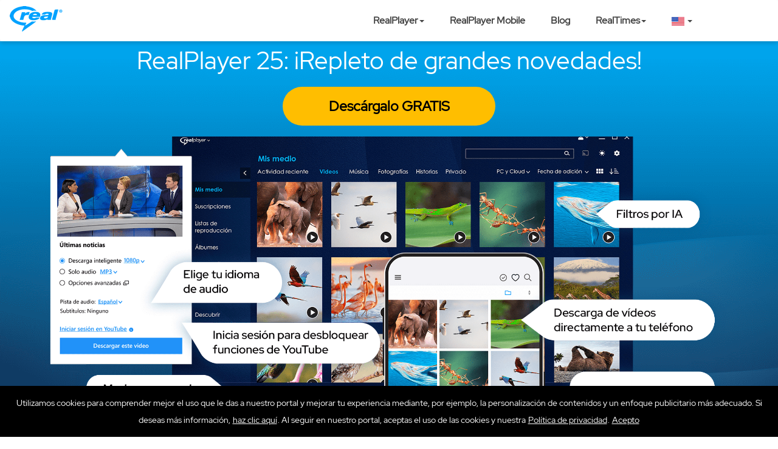

--- FILE ---
content_type: text/html;charset=UTF-8
request_url: https://www.real.com/uy
body_size: 16334
content:
<!DOCTYPE html>
    <html xml:lang="es-mx" lang="es-mx" class="no-js">
	<head>
		<meta charset="utf-8">
        <link rel="preconnect" href='https://global.real.com' crossorigin>
        <link rel="dns-prefetch" href='//global.real.com'>
        <link rel="preconnect" href="https://fonts.googleapis.com" crossorigin>
        <link rel="preconnect" href="https://fonts.gstatic.com" crossorigin>


        <link rel="shortcut icon" href="https://www.real.com/static/image/favicon-4e9a481aac4ca0f6fbca267fa7546fcc.ico">
		<link rel="icon" href="https://www.real.com/static/image/favicon-4e9a481aac4ca0f6fbca267fa7546fcc.ico">
		<link rel="apple-touch-icon" sizes="180x180" href="https://www.real.com/static/image/mobile/realplayer_mobile_logo-6a22f41bbf6f3916d6c0d701097112bc.png">
		<link rel="icon" type="image/png" sizes="32x32" href="https://www.real.com/static/image/favicon-32x32-60ed6eaaf2baf2a7efff7c9ddc82ad1c.png">
		<link rel="icon" type="image/png" sizes="16x16" href="https://www.real.com/static/image/favicon-16x16-ffc41e78de7f70ad1ebdcde8a11ac467.png">

		<meta name="google-site-verification" content="s--87IFz0JbYRoIpjIXhFr2zE_pUGgaVklreVQVIu6o">
		
    <meta name="robots" content="index,follow" />

		<meta name="viewport" content="width=device-width, initial-scale=1,minimum-scale=1.0" />
		
			<meta name="twitter:card" content="summary_large_image">
			<meta name="twitter:site" content="@RealNetworks">
			<meta name="twitter:creator" content="@RealNetworks">
			<meta name="twitter:image" content="https://www.real.com/static/image/mobile/hero_home_computerphone.png">
		

		
			<meta property="og:url" content="https://www.real.com">
			<meta property="og:type" content="website">
			<meta property="og:image:secure_url" content="https://www.real.com/static/image/mobile/hero_home_computerphone.png">
			<meta property="og:image" content="https://www.real.com/static/image/mobile/hero_home_computerphone.png">
		

		<meta http-equiv="X-UA-Compatible" content="IE=edge">

		
    <link rel="canonical" href='https://www.real.com/uy'>

		<meta name="google-play-app" content="app-id=com.real.RealPlayerMobile">

		
    <meta name="RealPlayer and RealTimes author" content="RealNetworks, Inc">


		<meta name="apple-itunes-app" content="app-id=1578950397">
		<meta name="msApplication-TileImage" content="https://www.real.com/static/image/mobile/realplayer_mobile_logo-6a22f41bbf6f3916d6c0d701097112bc.png">
		<meta name="google-play-app-button"	content="https://www.real.com/static/image/mobile/realplayer_mobile_logo-6a22f41bbf6f3916d6c0d701097112bc.png">

		
  <title>Home to the video player and downloader, RealPlayer from RealNetworks</title>
  <meta property="og:title" content="Home to the video player and downloader, RealPlayer from RealNetworks">
  <meta name="twitter:title" content="Home to the video player and downloader, RealPlayer from RealNetworks">

		
    <meta name="twitter:description" content="Welcome to the home of RealPlayer�, a media player app by RealNetworks�. Features include a video downloader, audio recording, and CD ripping.  Official Site.">
    <meta property="og:description" content="Welcome to the home of RealPlayer�, a media player app by RealNetworks�. Features include a video downloader, audio recording, and CD ripping.  Official Site.">
    <meta name="description" content="Welcome to the home of RealPlayer�, a media player app by RealNetworks�. Features include a video downloader, audio recording, and CD ripping.  Official Site.">


		<!--[if lte IE 9]>
			<link rel="stylesheet" type="text/css" href="https://www.real.com/static/css/iestyles-333a5e3723926c1b4e91e69f9b70e505.css">
		<![endif]-->

		


		

<link rel="preload"
      href="https://www.real.com/static/css/rp25/common-53fc5a1f47253ab830926ea1715b898c.css"
      as="style">
<link rel="stylesheet"
      href="https://www.real.com/static/css/rp25/common-53fc5a1f47253ab830926ea1715b898c.css">


		<!--[if lt IE 9]>
			<script type="text/javascript" src='/static/app/realcom/lib/jquery.min.js'></script>
			<script src="/static/app/realcom/common/respond.min.js"></script>
			<link href="https://www.real.com/static/html/respond-proxy" id="respond-proxy" rel="respond-proxy" />
			<link href="/static/image/respond.proxy.gif" id="respond-redirect" rel="respond-redirect" />
			<script src="/static/app/realcom/common/respond.proxy.js"></script>
		<![endif]-->

		
		

		
		

		<script>
			var ssoServer = "https://www.real.com";
			var rpcDomainCookieName = "domainCookie";
			var facebookAppId = "473359606029792";
			var cloudServer = "https://realtimes.real.com";
			var countryCode = "/uy";
		</script>
        
            <link rel="preload"
      href="https://www.real.com/static/app/realcom/lib/require.js"
      as="script">
<script src="https://www.real.com/static/app/realcom/lib/require.js"></script>
<script>
    requirejs.config({
        baseUrl: "https://www.real.com/static/",
        waitSeconds: 30,
        paths:{
            "lib": "/",

            //---jquery
            "jquery": "https://www.real.com/static/app/realcom/lib/jquery.min",
            "jqueryVideo": "https://www.real.com/static/app/realcom/lib/jquery.vide.min",
            "jquery_valid":"https://www.real.com/static/app/realcom/lib/jquery.validate.min",
            "SmartBanner":"https://www.real.com/static/app/realcom/lib/jquery.smartbanner-bb15c53fc30946389ed1a1d14e56a640",
            "jquery_i18n":"https://www.real.com/static/app/realcom/lib/jquery.i18n",
            "jquery_store":"https://www.real.com/static/app/realcom/lib/jquery.i18n.messagestore",

            //----i18n messages
            "i18n_msg_en_us": "https://www.real.com/static/app/i18n/message_en_US-06a493ff401666b6cd70225f3c464fd1",
            "i18n_msg_en_fr": "https://www.real.com/static/app/i18n/message_en_FR-d906a271c5b6841bfd5d90f7144ddef0",
            "i18n_msg_en_uk": "https://www.real.com/static/app/i18n/message_en_UK-77ba59c970caa98bf1b128cf70335890",
            "i18n_msg_pt_br": "https://www.real.com/static/app/i18n/message_pt_BR-76287f9b9e451e63ccd6c2b04cfdb310",
            "i18n_msg_it_it": "https://www.real.com/static/app/i18n/message_it_IT-6268377beef534f61cc0c76a8cace4fa",
            "i18n_msg_de_de": "https://www.real.com/static/app/i18n/message_de_DE-e0cdc02e89ad6250ef114ca4c56971b0",
            "i18n_msg_fr_fr": "https://www.real.com/static/app/i18n/message_fr_FR-dd2ee7076052ff999d5b1dfa9795a383",
            "i18n_msg_es_mx": "https://www.real.com/static/app/i18n/message_es_MX-e3d1b8ac47037456b895b634b92bafac",
            "i18n_msg_es_es": "https://www.real.com/static/app/i18n/message_es_ES-8533a3f8604324eb34760834ec60a1d9",

            //---bootstrap
            "bootstrap": "https://www.real.com/static/app/realcom/lib/bootstrap-min-1be3c94194edecd745ef7f433f13ee50",
            "bootstrap_select": "https://www.real.com/static/app/realcom/lib/bootstrap-select-01d9a2ca092d1f940b8ecab32bb3736a",

            //---modernizr
            "modernizr":"https://www.real.com/static/app/realcom/lib/modernizr.custom.min",

            //---matchHeight
            "matchHeight":"https://www.real.com/static/app/realcom/lib/matchHeight.min",
            //---matchHeight
            "picturefill":"https://www.real.com/static/app/realcom/lib/picturefill.min",

            //---skippr
            "skippr": "https://www.real.com/static/app/realcom/lib/skippr-6616c0aa255494499a985c2910cbbe7e",

            //---appendAround
            "appendAround": "https://www.real.com/static/app/realcom/lib/appendAround-min",

            //---respond
            "respond":"https://www.real.com/static/app/realcom/common/respond.min-972b9d5576bfe0a34b18cd9e4f99d747",
            "respond_proxy":"https://www.real.com/static/app/realcom/common/respond.proxy-12606571e1ab6ed91bb38d6892c0722a",

            "triggerSizzle": "https://www.real.com/static/app/realcom/lib/trigger-sizzle-068ec7b1288d086cbba84a1ce62942d1",
            "client": "https://www.real.com/static/app/realcom/lib/client.min-57680c8b4ff22db3fa00314c86faae6e",

            //---biz module
            "AnimOnScroll": "https://www.real.com/static/app/stories/AnimOnScrollMod-d237063b8a10d3d53bf902ae82351984",
            "main":"https://www.real.com/static/app/realcom/main-min-b2653c06c5c5664ac3f548469763aaf4",
            "watch_tour":"https://www.real.com/static/app/realcom/common/watch-tour-da7fcd375aa14e57e7346ae4a11fe13e",
            "verizon":"https://www.real.com/static/app/realcom/common/verizon_top_banner-5e5a5562351deb6a719b9be5c2fede65",
            "verizonP":"https://www.real.com/static/app/realcom/common/verizon-dc8b89b06b468f04f01f33562a59ed0a",
            "pricing":"https://www.real.com/static/app/realcom/pricing-59adba79eead90c5c2b8c386bb270d12",
            "PhoneControl":"https://www.real.com/static/app/realcom/common/PhoneControl-fd9a1174c75fde7ccb2fa3cd5d4473d0",
            "sms":"https://www.real.com/static/app/realcom/common/sms-2e91a243e9c91114fa25fec6ea497bde",
            "sms_dad":"https://www.real.com/static/app/realcom/common/sms-send-bestdad-421f9adcdf5fd6ddd2abad86e80f46e8",
            "home":"https://www.real.com/static/app/realcom/home-6f030f0e1f67b960defa51d7e1890b54",
            "ht_common":"https://www.real.com/static/app/realcom/common/ht-common-c274060bb5cdbe4e1819cdb2ea989fe6",
            "wow":"https://www.real.com/static/app/wow-min-5d0fa8387375c32f911fe25316d73640",
            "affiliate_sso":"https://www.real.com/static/app/realcom/common/affiliate-sso-2cbf03b43af48c9cbb0bf77ce73db79b",
            "affiliate_redirect":"https://www.real.com/static/app/realcom/common/affiliate-redirect-4f99c16080e2c2c3a9ff0fb904a3d1e8",
            "realcom": "https://www.real.com/static/app/realcom-min-977d2c65cd168b7fe461532e8e6cdda0",
            "test":"https://www.real.com/static/app/test-0484f44f543132c3e1423a57672e96c0",
            "thankyou":"https://www.real.com/static/app/realcom/thankyou-0942c36dbe910365d18dca78678e24ec",
            "tab":"https://www.real.com/static/app/realcom/common/tab-9aee650b727193b1fe196f5f5ce135ca",
            "browser_detect":"https://www.real.com/static/app/realcom/common/browser-detect-8ecea2d861cf5b7acdcf48134189b6a4"
        },
        shim: {
            /* Set bootstrap dependencies (just jQuery) */
            'bootstrap' : ['jquery'],
            'skippr' : ['jquery'],
            "bootstrap_select":["jquery","bootstrap"],
            "jqueryVideo": ['jquery'],
            "jquery_valid":["jquery"],
            "SmartBanner":["jquery"],
            "jquery_i18n":["jquery"],
            "jquery_store":["jquery", "jquery_i18n"],
            "appendAround": ['jquery'],
            "respond_proxy":["respond"],
            "matchHeight": ['jquery'],
            "watch_tour":['jquery'],
            "realcom":['jquery','jquery_valid'],
            "thankyou":['jquery'],
            "sms":['jquery','jquery_valid'],
            "sms_dad":['jquery','jquery_valid'],
            "pricing":['bootstrap']
        }
    });
</script>

<!--[if lt IE 9]>
<script>
    window.console = window.console || (function(){
        var c = {}; c.log = c.warn = c.debug = c.info = c.error = c.time = c.dir = c.profile = c.clear = c.exception = c.trace = c.assert = function(){};
        return c;
    })();
    require(["respond","respond_proxy"],function(respond,respond_proxy){});
</script>
<![endif]-->

<script>
    require(["realcom"],function(realcom){
        realcom.getGTMMod().pageView();
    });

    //---global---legacy---for jquery i18n start
    var i18nMsglocal = "i18n_msg_es_mx";
    var i18nMsglanguage = "es";
    //for jquery i18n end
</script>

<meta name="accessingCountry" content="uy">
<meta name="countryCode" content="mx">
<meta name="language" content="es">
        

        
        

        
<style>
    .fix-height-container {
        padding-bottom: 48px;
    }
</style>

	</head>
	<body class="esmx">
		<div id="fb-root"></div>
		
			<div class="vidWindow close-box" style="display: none;">
				<span class="icon-close" aria-hidden="true">
					<span class="visuallyhidden">
						<span class="visuallyhidden sprite sprite-fancy_close"></span>
					</span>
				</span>
				<img id="vid-load" src="https://www.real.com/static/image/spacer-baae77a879c2a3c0713f77c3e87eeca3.png" alt="The Video is Loading">
			</div>
		

		<div id="mboxDivWrapper">
			


			
				<nav class="navbar navbar-default" role="navigation">
    <div>
        <a class="float-left logo" href="https://www.real.com/uy">
            <picture>
                <source srcset='https://www.real.com/static/image/logo/real-gobalnav-mobile-real_logo@1x-4836076637805e6ad94c954cd21830ef.png, https://www.real.com/static/image/logo/real-gobalnav-tablet-real_logo@2x-28038070a4776bf3f9b328377d5438a1.png 2x' media="(max-width: 767px)">
                <source srcset='https://www.real.com/static/image/logo/real-gobalnav-tablet-real_logo@1x-b611ac386994c99b64c0169bde20cd17.png, https://www.real.com/static/image/logo/real-gobalnav-tablet-real_logo@2x-28038070a4776bf3f9b328377d5438a1.png 2x' media="(max-width: 1023px)">
                <source srcset='https://www.real.com/static/image/logo/real-gobalnav-tablet-real_logo@1x-b611ac386994c99b64c0169bde20cd17.png, https://www.real.com/static/image/logo/real-gobalnav-tablet-real_logo@2x-28038070a4776bf3f9b328377d5438a1.png 2x'>
                <img srcset='https://www.real.com/static/image/logo/real-gobalnav-tablet-real_logo@1x-b611ac386994c99b64c0169bde20cd17.png, https://www.real.com/static/image/logo/real-gobalnav-tablet-real_logo@2x-28038070a4776bf3f9b328377d5438a1.png 2x' alt="realcom logo"  loading="lazy" decoding="async">
            </picture>
        </a>
        <!-- Brand and toggle get grouped for better mobile display -->
        <div class="navbar-header">
            <button type="button"
                    class="navbar-toggle collapsed sprite"
                    data-toggle="collapse"
                    data-target="#bs-example-navbar-collapse-1">
                <span class="sr-only">Alternar navegación</span>
                <span class="icon-bar"></span>
                <span class="icon-bar"></span>
                <span class="icon-bar"></span>
            </button>
        </div>

        <!-- Collect the nav links, forms, and other content for toggling -->
        <div id="bs-example-navbar-collapse-1" class="collapse navbar-collapse">
            <ul class="nav navbar-nav align-menu menu">
                <!-- BEGIN Desktop -->
                <li class="dropdown">
                    <a href="javascript:void(0);" class="dropdown-toggle hidden-sm hidden-xs" data-toggle="dropdown" aria-expanded="true" rel="nofollow" role="button">
                        RealPlayer<span class="caret hidden-sm hidden-xs"></span>
                    </a>
                    <ul class="navbar-left visible-sm-block visible-xs-block hidden-md hidden-lg">
                        <li>
                            <a class="hidden-sm hidden-xs" href="/uy/realplayer-pricing">Planes de RealPlayer</a>
                        </li>
                        <li>
                            <a class="hidden-sm hidden-xs" href="/uy/realplayer">Sobre RealPlayer</a>
                        </li>
                    </ul>
                    <ul class="dropdown-menu hidden-sm hidden-xs">
                        <li>
                            <a class="hidden-sm hidden-xs" href="/uy/realplayer-pricing">Planes de RealPlayer</a>
                        </li>
                        <li>
                            <a class="hidden-sm hidden-xs" href="/uy/realplayer">Sobre RealPlayer</a>
                        </li>
                    </ul>
                </li>
                <li>
                    <a class="hidden-sm hidden-xs" href="/uy/realplayer-mobile">RealPlayer Mobile</a>
                </li>
                <li class="hide-all-locs show-only-mx">
                    <a class="hidden-sm hidden-xs" href="/uy/starsearch">StarSearch</a>
                </li>
                <li>
                    <a class="hidden-sm hidden-xs" href="https://blog.real.com" target="_blank" rel="noopener noreferrer">Blog</a>
                </li>
                <li class="dropdown">
                    <a href="javascript:void(0);" class="dropdown-toggle hidden-sm hidden-xs" data-toggle="dropdown" aria-expanded="true" rel="nofollow" role="button">
                        RealTimes<span class="caret hidden-sm hidden-xs"></span>
                    </a>
                    <ul class="navbar-left visible-sm-block visible-xs-block hidden-md hidden-lg">
                        <li>
                            <a class="hidden-sm hidden-xs" href="/uy/realtimes">RealTimes</a>
                        </li>
                        <li>
                            <a class="hidden-sm hidden-xs" href="/uy/stories">Inspiración</a>
                        </li>
                    </ul>
                    <ul class="dropdown-menu hidden-sm hidden-xs">
                        <li>
                            <a class="hidden-sm hidden-xs" href="/uy/realtimes">RealTimes</a>
                        </li>
                        <li>
                            <a class="hidden-sm hidden-xs" href="/uy/stories">Inspiración</a>
                        </li>
                    </ul>
                </li>
                <li class="dropdown">
                    <a href="javascript:void(0);" class="select-menu-caret dropdown-toggle hidden-sm hidden-xs" data-toggle="dropdown" aria-expanded="true" rel="nofollow" role="button">
                        <span class="selected-loc text-select">
                            <img class="globe-placeholder"
                                 src="https://www.real.com/static/image/locs/globe_blue_desktop_1X-d49deff873b52f2ab465fe3b232ddf47.png"
                                 alt="Language"
                                 height="14" width="21"
                                 loading="lazy" decoding="async">
                        </span>
                        <span class="hidden-sm hidden-xs caret-holder"></span>
                    </a>
                    <ul class="navbar-left visible-sm-block visible-xs-block hidden-lg hidden-md hidden-lg hidden-sm hidden-xs">
                        <li class="countryChange" data-loc="us">
                            <a href="#"><img src="https://www.real.com/static/image/locs/flag_US_desktop_1X-f0ff110f9523a1749bf1eea5a14b2cbd.png"
                                             loading="lazy" decoding="async"
                                             height="14" width="21"
                                             alt="Choose English from United States as a language" class="flag-desktop"><span class="text-select">English (US)</span></a>
                        </li>
                        <li class="countryChange" data-loc="uk">
                            <a href="#"><img src="https://www.real.com/static/image/locs/flag_UK_desktop_1X-7555f391ecbbba83ac1ce5f55cc0057f.png"
                                             loading="lazy" decoding="async"
                                             height="14" width="21"
                                             alt="Choose English from United Kingdom as a language" class="flag-desktop"><span class="text-select">English (UK)</span></a>
                        </li>
                        <li class="countryChange" data-loc="eu">
                            <a href="#"><img src="https://www.real.com/static/image/locs/flag_EU_desktop_1X-dc319b719ecf2e06be8411fb85c53942.png"
                                             loading="lazy" decoding="async"
                                             height="14" width="21"
                                             alt="Choose English from European Union as a language" class="flag-desktop"><span class="text-select">English (EU)</span></a>
                        </li>
                        <li class="countryChange" data-loc="fr">
                            <a href="#"><img src="https://www.real.com/static/image/locs/flag_FR_desktop_1X-a609ea49565b4016911e5397659165ca.png"
                                             loading="lazy" decoding="async"
                                             height="14" width="21"
                                             alt="Choose french as a language" class="flag-desktop"><span class="text-select">French (FR)</span></a>
                        </li>
                        <li class="countryChange" data-loc="es">
                            <a href="#"><img src="https://www.real.com/static/image/locs/flag_ES_desktop_1X-da827eb0e9fcec1cd76c97a7da401a43.png"
                                             loading="lazy" decoding="async"
                                             height="14" width="21"
                                             alt="Choose spanish from Spain as a language" class="flag-desktop"><span class="text-select">Spanish (ES)</span></a>
                        </li>
                        <li class="countryChange" data-loc="mx">
                            <a href="#"><img src="https://www.real.com/static/image/locs/flag_MX_desktop_1X-5f4074b1b2ce8ed656be87531dc79362.png"
                                             loading="lazy" decoding="async"
                                             height="14" width="21"
                                             alt="Choose spanish from Mexico as a language" class="flag-desktop"><span class="text-select">Spanish (MX)</span></a>
                        </li>
                        <li class="countryChange" data-loc="de">
                            <a href="#"><img src="https://www.real.com/static/image/locs/flag_DE_desktop_1X-2aaa37022c071f2b03b159bceff100bb.png"
                                             loading="lazy" decoding="async"
                                             height="14" width="21"
                                             alt="Choose german as a language" class="flag-desktop" class="text-select"><span>German (DE)</span></a>
                        </li>
                        <li class="countryChange" data-loc="jp">
                            <a href="https://jp.real.com" target="_blank" rel="noopener noreferrer">
                                <img style="margin-left: -21px;"
                                     src="https://www.real.com/static/image/locs/flag_JP_desktop_1X-5cead86c77c2b147cf94c05c32dde9f3.png"
                                     loading="lazy" decoding="async"
                                     height="14" width="21"
                                     alt="Choose japanse as a language, you'll be redirected to Real.com in Japan." class="flag-desktop"><span class="text-select">Japan (JP)</span></a>
                        </li>
                    </ul>
                    <ul class="dropdown-menu hidden-sm hidden-xs">
                        <li class="countryChange" data-loc="us">
                            <a href="#"><img src="https://www.real.com/static/image/locs/flag_US_desktop_1X-f0ff110f9523a1749bf1eea5a14b2cbd.png" alt="United States" class="flag-desktop" loading="lazy" decoding="async"><span class="text-select">English (US)</span></a>
                        </li>
                        <li class="countryChange" data-loc="uk">
                            <a href="#"><img src="https://www.real.com/static/image/locs/flag_UK_desktop_1X-7555f391ecbbba83ac1ce5f55cc0057f.png" alt="United Kingdom" class="flag-desktop" loading="lazy" decoding="async"><span class="text-select">English (UK)</span></a>
                        </li>
                        <li class="countryChange" data-loc="eu">
                            <a href="#"><img src="https://www.real.com/static/image/locs/flag_EU_desktop_1X-dc319b719ecf2e06be8411fb85c53942.png" alt="European Union" class="flag-desktop" loading="lazy" decoding="async"><span class="text-select">English (EU)</span></a>
                        </li>
                        <li class="countryChange" data-loc="fr">
                            <a href="#"><img src="https://www.real.com/static/image/locs/flag_FR_desktop_1X-a609ea49565b4016911e5397659165ca.png" alt="France" class="flag-desktop" loading="lazy" decoding="async"><span class="text-select">French (FR)</span></a>
                        </li>
                        <li class="countryChange" data-loc="es">
                            <a href="#"><img src="https://www.real.com/static/image/locs/flag_ES_desktop_1X-da827eb0e9fcec1cd76c97a7da401a43.png" alt="Spain" class="flag-desktop" loading="lazy" decoding="async"><span class="text-select">Spanish (ES)</span></a>
                        </li>
                        <li class="countryChange" data-loc="mx">
                            <a href="#"><img src="https://www.real.com/static/image/locs/flag_MX_desktop_1X-5f4074b1b2ce8ed656be87531dc79362.png" alt="Mexico" class="flag-desktop" loading="lazy" decoding="async"><span class="text-select">Spanish (MX)</span></a>
                        </li>
                        <li class="countryChange" data-loc="de">
                            <a href="#"><img src="https://www.real.com/static/image/locs/flag_DE_desktop_1X-2aaa37022c071f2b03b159bceff100bb.png" alt="Germany" class="flag-desktop" loading="lazy" decoding="async"><span class="text-select">German (DE)</span></a>
                        </li>
                        <li class="countryChange" data-loc="jp">
                            <a href="https://jp.real.com"
                               target="_blank"
                               rel="noopener noreferrer"><img style="margin-left: -21px;" src="https://www.real.com/static/image/locs/flag_JP_desktop_1X-5cead86c77c2b147cf94c05c32dde9f3.png" alt="Japan" class="flag-desktop" loading="lazy" decoding="async"><span class="text-select">Japan (JP)</span></a>
                        </li>
                    </ul>
                </li>
                <!-- END Desktop -->

                <!-- BEGIN Mobile -->
                <li class="dropdown">
                    <ul class="navbar-left visible-sm-block visible-xs-block hidden-md hidden-lg">
                        <li class="dropdown">
                            <a href="javascript:void(0);" class="select-menu-caret dropdown-toggle" data-toggle="dropdown" aria-expanded="true" rel="nofollow" role="button">
                                <span class="selected-loc text-select">
                                    <img class="globe-placeholder" src="https://www.real.com/static/image/locs/globe_blue_desktop_1X-d49deff873b52f2ab465fe3b232ddf47.png"
                                         loading="lazy" decoding="async"
                                         height="14" width="21"
                                         alt="Choose a language">
                                </span>
                                <span class="hidden-sm hidden-xs  caret-holder"></span>
                            </a>
                            <ul class="navbar-left country-select-box visible-md-block visible-lg-block hidden-sm hidden-xs">
                                <li class="countryChange" data-loc="us">
                                    <a href="#">
                                        <img src="https://www.real.com/static/image/locs/flag_US_mobile_1X-0ccf83b86a63a2d757a8105aead90573.png"
                                             loading="lazy" decoding="async"
                                                     height="14" width="21"
                                                     alt="Choose english from United States as a language" class="flag-mobile">
                                        <span class="text-select">English (US)</span>
                                    </a>
                                </li>
                                <li class="countryChange" data-loc="uk">
                                    <a href="#">
                                        <img src="https://www.real.com/static/image/locs/flag_UK_mobile_1X-84a043840233a65244d248c4700a7ec4.png"
                                             loading="lazy" decoding="async"
                                                     height="14" width="21"
                                                     alt="Choose english from United Kingdom as a language" class="flag-mobile"><span class="text-select">English (UK)</span></a>
                                </li>
                                <li class="countryChange" data-loc="eu">
                                    <a href="#">
                                        <img src="https://www.real.com/static/image/locs/flag_EU_mobile_1x-f5319e397af2e7bad81b2fdb2ef482ce.png"
                                             loading="lazy" decoding="async"
                                                     height="14" width="21"
                                                     alt="Choose english from European Union as a language" class="flag-mobile"><span class="text-select">English (EU)</span></a>
                                </li>
                                <li class="countryChange" data-loc="fr">
                                    <a href="#">
                                        <img src="https://www.real.com/static/image/locs/flag_FR_mobile_1X-d25bd59d22a9f0a03379da2f1799bfc6.png"
                                             loading="lazy" decoding="async"
                                                     height="14" width="21"
                                                     alt="Choose french as a language" class="flag-mobile"><span class="text-select">French (FR)</span></a>
                                </li>
                                <li class="countryChange" data-loc="es">
                                    <a href="#"><img src="https://www.real.com/static/image/locs/flag_ES_mobile_1x-4a160ad6a94b4eae44b1d2f32e920196.png"
                                                     loading="lazy" decoding="async"
                                                     height="14" width="21"
                                                     alt="Choose spanish from Spain as a language" class="flag-mobile"><span class="text-select">Spanish (ES)</span></a>
                                </li>
                                <li class="countryChange" data-loc="mx">
                                    <a href="#"><img src="https://www.real.com/static/image/locs/flag_MX_mobile_1X-7f6f36f0986af468c1d4c1ae5be93ff5.png"
                                                     loading="lazy" decoding="async"
                                                     height="14" width="21"
                                                     alt="Choose spanish from Mexico as a language" class="flag-mobile"><span class="text-select">Spanish (MX)</span></a>
                                </li>
                                <li class="countryChange" data-loc="de">
                                    <a href="#"><img src="https://www.real.com/static/image/locs/flag_DE_mobile_1x-43f851d9aa1702929d9361b6d1d6747c.png"
                                                     loading="lazy" decoding="async"
                                                     height="14" width="21"
                                                     alt="Choose german as a language" class="flag-mobile"><span class="text-select">German (DE)</span></a>
                                </li>
                                <li class="countryChange" data-loc="jp">
                                    <a href="https://jp.real.com"
                                       target="_blank"
                                       rel="noopener noreferrer">
                                        <img src="https://www.real.com/static/image/locs/flag_JP_mobile_1x-6c27b97321ff54fc88ad4c305ea6d897.png"
                                             loading="lazy" decoding="async"
                                             height="14" width="21"
                                             alt="Choose japanse as a language, you'll be redirected to Real.com in Japan." class="flag-mobile">
                                        <span class="text-select">Japan (JP)</span></a>
                                </li>
                            </ul>

                            <ul class="dropdown-menu hidden-md hidden-lg">
                                <li class="countryChange" data-loc="us">
                                    <a href="#"><img src="https://www.real.com/static/image/locs/flag_US_mobile_1X-0ccf83b86a63a2d757a8105aead90573.png" alt="United States" class="flag-mobile" loading="lazy" decoding="async"><span class="text-select">English (US)</span></a>
                                </li>
                                <li class="countryChange" data-loc="uk">
                                    <a href="#"><img src="https://www.real.com/static/image/locs/flag_UK_mobile_1X-84a043840233a65244d248c4700a7ec4.png" alt="United Kingdom" class="flag-mobile" loading="lazy" decoding="async"><span class="text-select">English (UK)</span></a>
                                </li>
                                <li class="countryChange" data-loc="eu">
                                    <a href="#"><img src="https://www.real.com/static/image/locs/flag_EU_mobile_1x-f5319e397af2e7bad81b2fdb2ef482ce.png" alt="European Union" class="flag-mobile" loading="lazy" decoding="async"><span class="text-select">English (EU)</span></a>
                                </li>
                                <li class="countryChange" data-loc="fr">
                                    <a href="#"><img src="https://www.real.com/static/image/locs/flag_FR_mobile_1X-d25bd59d22a9f0a03379da2f1799bfc6.png" alt="France" class="flag-mobile" loading="lazy" decoding="async"><span class="text-select">French (FR)</span></a>
                                </li>
                                <li class="countryChange" data-loc="es">
                                    <a href="#"><img src="https://www.real.com/static/image/locs/flag_ES_mobile_1x-4a160ad6a94b4eae44b1d2f32e920196.png" alt="Spain" class="flag-mobile" loading="lazy" decoding="async"><span class="text-select">Spanish (ES)</span></a>
                                </li>
                                <li class="countryChange" data-loc="mx">
                                    <a href="#"><img src="https://www.real.com/static/image/locs/flag_MX_mobile_1X-7f6f36f0986af468c1d4c1ae5be93ff5.png" alt="Mexico" class="flag-mobile" loading="lazy" decoding="async"><span class="text-select">Spanish (MX)</span></a>
                                </li>
                                <li class="countryChange" data-loc="de">
                                    <a href="#"><img src="https://www.real.com/static/image/locs/flag_DE_mobile_1x-43f851d9aa1702929d9361b6d1d6747c.png" alt="Germany" class="flag-mobile" loading="lazy" decoding="async"><span class="text-select">German (DE)</span></a>
                                </li>
                                <li class="countryChange" data-loc="jp">
                                    <a href="https://jp.real.com"
                                       rel="noopener noreferrer"
                                       target="_blank"><img src="https://www.real.com/static/image/locs/flag_JP_mobile_1x-6c27b97321ff54fc88ad4c305ea6d897.png" alt="Japan" class="flag-mobile" loading="lazy" decoding="async"><span class="text-select">Japan (JP)</span></a>
                                </li>
                            </ul>
                        </li>
                        <li>
                            <a href="/uy/realplayer-pricing">Planes de RealPlayer</a>
                        </li>
                        <li>
                            <a href="/uy/realplayer">Sobre RealPlayer</a>
                        </li>
                        <li>
                            <a href="/uy/realplayer-mobile">RealPlayer Mobile</a>
                        </li>
                        <li class="hide-all-locs show-only-mx">
                            <a href="/uy/starsearch">StarSearch</a>
                        </li>
                        <li>
                            <a href="https://blog.real.com" target="_blank" rel="noopener noreferrer">Blog</a>
                        </li>
                        <li>
                            <a href="/uy/realtimes">RealTimes</a>
                        </li>
                        <li>
                            <a href="/uy/stories">Inspiración</a>
                        </li>
                    </ul>
                </li>
                <!-- END Mobile -->
            </ul>
        </div>
        <!-- navbar-collapse -->
    </div>
    <!-- container -->
</nav>
			
            <main role="main">
			
  <!-- Desktop Header START -->
  <div class="container-fluid home-hero-bg hide-on-mobile">
    <div class="row center">
      <div class="col-md-12 col-sm-12 col-lg-12 center">
        <h1 class="hero-title"><bold>RealPlayer 25</bold>: &iexcl;Repleto de grandes novedades!</h1>
      </div>
    </div>
    <div class="row">
      <div class="col-md-12 col-sm-12 col-lg-12 center">
        <div class="features-hero-subnav">
          <div class="deviceDetectarea padding-bottom-top-20px fix-height-container">
            <a id="btn_download"
               class="btn btn-cta2 animated pulse align-left btn-cta-for-win btn-hero btn-dl-for-free es fix-width-container"
               data-rpprlink="yes" data-default-rppr="home" loading="lazy"
               href="https://www.real.com/uy/thankyou?rppr=home"
               role="button">
              Descárgalo GRATIS
            </a>
          </div>
        </div>
      </div>
    </div>
    <div class="row">
      <div class="col-md-12 col-sm-12 col-lg-12 center container-hero-image">
        
    <img class="index-hero-image img-responsive center-responsive-image" src='https://www.real.com/static/image/rp25/home_hero_image_ES-80eea38b97ef399346f9b265b4ce4a9a.png' style="margin-top: -31px;" loading="lazy" height="548" width="1384" alt="picture of RealPlayer PC and RealPlayer Mobile with main features as text: Netter than ever1-click Video Downloader, Dark Or Light Mode, Download videos directly to your phone, PLUS all the things you already love about RealPlayer">

      </div>
    </div>
  </div>
  <!-- Desktop Header END -->

  <!-- Mobile Header START -->
  <div class="container-fluid hide-on-desktop hide">
    <div class="row home-mobile-hero-bg">
      <div class="col-md-12 col-sm-12 col-lg-12 center">
        <h1 class="hero-title">RealPlayer</h1>
      </div>
      <div class="col-md-12 col-sm-12 col-lg-12 center container-hero-image">
        
    <img class="index-hero-image img-responsive center-responsive-image" src='https://www.real.com/static/image/rp22/phone_tilted_ES-d55bdb58961fe8053aa9a0a78759ce3e.png'>

      </div>
    </div>
    <div class="row hero-mobile-bottom">
      <div class="col-sm-offset-1col-md-offset-1 col-lg-offset-1 col-sm-7 col-md-7 col-lg-7">
        <div class="row">
          <div class="col-sm-12 col-md-12 col-lg-12 left">
            <h2 class="section-title-mobile text-white">&iexcl;Repleto de grandes novedades!</h2>
          </div>
          <div class="col-sm-12 col-md-12 col-lg-12 left text-white">
            <ul class="list-features-mobile remove-padding-list">
              <li>El mejor descargador de v&iacute;deo de 1 clic</li>
              <li>Descarga v&iacute;deos directamente a tu tel&eacute;fono</li>
              <li>Modo oscuro o claro</li>
            </ul>
          </div>
          <div class="col-sm-12 col-md-12 col-lg-12 left">
            <span class="text-white plus-all-things-you-love">... ADEM&Aacute;S de todas las ideas que ya te gustan de RealPlayer</span>
          </div>
        </div>
      </div>
      <div class="col-sm-4 col-md-4 col-lg-4 center">
        <div class="features-hero-subnav">
          <div class="deviceDetectarea padding-top-10px">
            <a class="btn btn-cta2 animated pulse align-left btn-cta-for-win btn-hero btn-dl-for-free es"
               data-rpprlink="yes" data-default-rppr="home"
               href="https://www.real.com/uy/thankyou?rppr=home"
               role="button">
              Descárgalo GRATIS
            </a>
          </div>
        </div>
      </div>
    </div>
  </div>
  <!-- Mobile Header END -->


			
    <div class="container-fluid padding-bottom-top-50px">
        <div class="col-sm-offset-1 col-md-offset-1 col-lg-offset-1 col-sm-5 col-md-5 col-lg-5">
            <div class="row">
                <div class="col-md-12">
                
    <img class="img-responsive center-responsive-image" src='https://www.real.com/static/image/rp25/RP_Downloader_nub_ES-de02931b5b1fd4b6e14e3959f947ba5f.png' height="473" width="431">

                </div>
            </div>
        </div>
        <div class="col-sm-5 col-md-5 col-lg-5">

            <div class="row">
                <div class="col-sm-12 col-md-12 col-lg-12">
                    <span class="new">¡NUEVO!</span>
                </div>
            </div>
            <div class="row">
                <div class="col-sm-12 col-md-12 col-lg-12">
                    <span class="section-header">&#xA1;El mejor descargador de v&#xED;deos ahora es MEJOR!</span>
                </div>
            </div>

            <div class="row">
              <div class="col-sm-12 col-md-12 col-lg-12">
                <span class="section-title">Descarga como quieras</span>
              </div>
            </div>
            <div class="row">
              <div class="col-sm-12 col-md-12 col-lg-12">
                <span class="section-text">T&#xFA; tienes el control. Elige tu resoluci&#xF3;n de v&#xED;deo (&#xA1;hasta 8K!). Selecciona tu idioma de audio antes de descargar. Descarga transmisiones en directo en tiempo real. Descarga desde tu cuenta de YouTube, incluso v&#xED;deos privados y de &#xAB;Ver m&#xE1;s tarde&#xBB;. Opta por s&#xF3;lo audio para ahorrar espacio o deja que RealPlayer elija la mejor configuraci&#xF3;n por ti.</span>
              </div>
            </div>

            <div class="row">
                <div class="col-sm-12 col-md-12 col-lg-12">
                    <span class="section-title">Elige tu idioma de audio</span>
                </div>
            </div>
            <div class="row">
                <div class="col-sm-12 col-md-12 col-lg-12">
                    <span class="section-text">Selecciona tu pista de audio preferida al descargar o reproducir &#x2013; ideal para v&#xED;deos multiling&#xFC;es.</span>
                </div>
            </div>

            <div class="row">
              <div class="col-sm-12 col-md-12 col-lg-12">
                <span class="section-title">Inicia sesi&#xF3;n en YouTube para m&#xE1;s opciones</span>
              </div>
            </div>
            <div class="row">
              <div class="col-sm-12 col-md-12 col-lg-12">
                <span class="section-text">Accede y descarga tus v&#xED;deos de &#xAB;Ver m&#xE1;s tarde&#xBB;, &#xAB;Me gusta&#xBB; y privados directamente en RealPlayer.</span>
              </div>
            </div>

            <div class="row">
              <div class="col-sm-12 col-md-12 col-lg-12">
                <span class="section-title">Descargas personalizadas &#x2014; a tu manera</span>
              </div>
            </div>
            <div class="row">
              <div class="col-sm-12 col-md-12 col-lg-12">
                <span class="section-text">Elige el formato, la resoluci&#xF3;n, el c&#xF3;dec y la frecuencia de imagen que quieras &#x2013; hasta 8K o MP3/M4A para s&#xF3;lo audio.</span>
              </div>
            </div>

            <div class="row">
              <div class="col-sm-12 col-md-12 col-lg-12">
                  <span class="section-title">Compatible con todos tus sitios favoritos</span>
              </div>
            </div>
            <div class="row">
              <div class="col-sm-12 col-md-12 col-lg-12">
                  <span class="section-text">Descarga o transmite desde YouTube, Vimeo, Facebook, TikTok, Instagram y miles de sitios web.</span>
              </div>
            </div>
            <div class="row">
                <div class="col-sm-12 col-md-12 col-lg-12">
                    <span class="section-title">Disfruta de una experiencia de cine en pantalla completa en cualquier sitio web con PLAY NOW</span>
                </div>
            </div>
            <div class="row">
                <div class="col-sm-12 col-md-12 col-lg-12">
                    <span class="section-text">Ve al instante los v&#xED;deos en una experiencia cinematogr&#xE1;fica ininterrumpida a pantalla completa.</span>
                </div>
            </div>

            <div class="row padding-top">
                <div class="col-sm-12 col-md-12 col-lg-12">
                    <a data-rpprlink="yes" data-default-rppr="home" href="https://www.real.com/uy/thankyou?rppr=home">
                        <span class="dl-rp-text">Descargar RealPlayer</span>
                        <span>
                            <img
                                    class="dl-lnk"
                                    src='https://www.real.com/static/image/rp22/download_solid-442be36d8a6bb74a5249be75ed03c847.svg'
                                    loading="lazy" decoding="async"
                                    height="15" width="15"
                                    alt="link to Download RealPlayer PC">
                        </span>
                    </a>
                </div>
            </div>
        </div>
    </div>
  
    <div class="container-fluid padding-bottom-top-25px bg-section-blue">
        <div class="row center purchase-section-box-line-height">
          <div class="col-md-12">
            <span class="purchase-section-title">Obt&#xE9;n la experiencia RealPlayer completa</span>
          </div>
        </div>
        <div class="row purchase-section-box-line-height">
          <div class="col-md-offset-3 col-lg-offset-3 col-sm-12 col-md-3 col-lg-3 purchase-section-box">
            <div class="not-popular">
              <span class="most-popular-text"></span>
            </div>
            <div class="row purchase-section-box-line-height">
              <div class="col-sm-12 col-md-12 col-sm-12 center">
                <span class="purchase-section-product-name">Downloader Express</span>
              </div>
            </div>
            <div class="row purchase-section-box-line-height">
              <div class="col-sm-12 col-md-12 col-sm-12 center">
                <span class="purchase-section-price">US$24.99</span>
              </div>
            </div>
            <div class="row purchase-section-box-line-height">
              <div class="col-sm-12 col-md-12 col-sm-12 center">
                <span class="purchase-section-one-time-payment"></span>
              </div>
            </div>
            <div class="row">
              <div class="col-sm-12 col-md-12 col-sm-12 center">
                <a alt='Descárgalo GRATIS'
                   class="btn btn-cta2 animated pulse btn-cta-for-win align-left btn-resize"
                   data-rpprlink="yes" data-default-rppr="home"
                   target="_blank"
                   href="https://order.real.com/rn/es/mx?p=6021&pcode=ft_web&rsrc=web_frontdoor&opage=realcom_plans_mx" role="button">
                  Contratar ya
                </a>
              </div>
            </div>
          </div>
          <div class="column-box"></div>
          <div class="col-sm-12 col-md-3 col-lg-3 purchase-section-box">
            <div class="row center most-popular-lift">
              <div class="col-sm-12 col-md-12 col-sm-12 center">
                  <span class="most-popular">
                      <span class="most-popular-text">EL M&Aacute;S POPULAR</span>
                  </span>
              </div>
            </div>
            <div class="row purchase-section-box-line-height">
              <div class="col-sm-12 col-md-12 col-sm-12 center">
                <span class="purchase-section-product-name">RealPlayer Plus</span>
              </div>
            </div>
            <div class="row purchase-section-box-line-height">
              <div class="col-sm-12 col-md-12 col-sm-12 center">
                <span class="purchase-section-price">US$39.99</span>
              </div>
            </div>
            <div class="row purchase-section-box-line-height">
              <div class="col-sm-12 col-md-12 col-sm-12 center">
                <span class="purchase-section-one-time-payment"></span>
              </div>
            </div>
            <div class="row">
              <div class="col-sm-12 col-md-12 col-sm-12 center">
                <a alt='Descárgalo GRATIS'
                   class="btn btn-cta2 animated pulse btn-cta-for-win align-left btn-resize"
                   data-rpprlink="yes" data-default-rppr="home" target="_blank"
                   href="https://order.real.com/rn/es/mx?p=6010&pcode=ft_web&rsrc=web_frontdoor&opage=realcom_plans_mx" role="button">
                  Contratar ya
                </a>
              </div>
            </div>
          </div>
        </div>
        <div class="row center purchase-section-box-line-height">
          <div class="col-sm-12 col-md-12 col-lg-12">
            <a href="/uy/realplayer-pricing?opage=realcom_plans_mx"
               data-rpprlink="yes" data-default-rppr="home"
               class="compare-plans-link-white">
              <span>Comparar planes ></span>
            </a>
          </div>
        </div>
    </div>
  
    <div class="container-fluid padding-bottom-top-50px">
        <div class="col-sm-offset-1 col-md-offset-1 col-lg-offset-1 col-sm-5 col-md-5 col-lg-5">
        <div class="row">
          <div class="col-md-12">
            
    <img class="section-img img-responsive center-responsive-image"
         loading="lazy"
         src='https://www.real.com/static/image/rp22/AI_Filter_es-3ee6c0cc69fcc8c54e3245c3599306bf.png'
         alt="Captura de pantalla de RealPlayer 25 aplicando filtros de imagen con IA a un fotograma de vídeo de un pájaro, mostrando una vista previa del efecto de acuarela y opciones para guardar el fotograma estilizado como miniatura de vídeo.">

          </div>
        </div>
        </div>
        <div class="col-sm-5 col-md-5 col-lg-5">
        <div class="row">
          <div class="col-sm-12 col-md-12 col-lg-12">
            <span class="new">¡NUEVO!</span>
          </div>
        </div>
        <div class="row">
          <div class="col-sm-12 col-md-12 col-lg-12">
            <span class="section-header">Mejora cualquier fotograma de tus videos con filtros por IA.</span>
          </div>
        </div>
        <div class="row">
          <div class="col-sm-12 col-md-12 col-lg-12">
            <span class="section-title">Captura de im&#xE1;genes y vistas en miniatura con un clic.</span>
          </div>
        </div>
        <div class="row">
          <div class="col-sm-12 col-md-12 col-lg-12">
            <span class="section-text">Personaliza tu biblioteca con vistas en miniatura.  Crea una colecci&#xF3;n de im&#xE1;genes de tus videos y libera tu creatividad con potentes filtros por IA para que todo sea tuyo y exclusivo.</span>
          </div>
        </div>
        <div class="row padding-top">
          <div class="col-sm-12 col-md-12 col-lg-12">
            <a data-rpprlink="yes" data-default-rppr="home"
               href="https://www.real.com/uy/thankyou?rppr=home">
              <span class="dl-rp-text">Descargar RealPlayer</span>
              <span>
                  <img class="dl-lnk"
                       src='https://www.real.com/static/image/rp22/download_solid-442be36d8a6bb74a5249be75ed03c847.svg'
                       alt="download link"
                       loading="lazy" decoding="async"
                       height="15" width="15">
                </span>
            </a>
          </div>
        </div>
        </div>
    </div>
    <div class="container-fluid padding-bottom-top-50px bg-grey">
        <div class="col-sm-offset-1 col-md-offset-1 col-lg-offset-1 col-sm-5 col-md-5 col-lg-5">
          <div class="row">
            <div class="col-sm-12 col-md-12 col-lg-12">
              <span class="new">¡NUEVO!</span>
            </div>
          </div>
          <div class="row">
            <div class="col-sm-12 col-md-12 col-lg-12">
              <span class="section-header">Descargar v&iacute;deos directamente a tu tel&eacute;fono nunca ha sido tan f&aacute;cil.</span>
            </div>
          </div>
          <div class="row">
            <div class="col-sm-12 col-md-12 col-lg-12">
              <span class="section-title">Descarga directamente a tu tel&eacute;fono desde todos tus sitios favoritos.</span>
            </div>
          </div>
          <div class="row">
            <div class="col-sm-12 col-md-12 col-lg-12">
              <span class="section-text">&iexcl;En tan solo 1 clic, guarda tus v&iacute;deos favoritos de Facebook, YouTube, Twitch, Instagram, TikTok al instante sobre la marcha!</span>
            </div>
          </div>
          <div class="row">
            <div class="col-sm-12 col-md-12 col-lg-12">
              <span class="section-title">Sincroniza las descargas entre tu tel&eacute;fono y tu PC.</span>
            </div>
          </div>
          <div class="row">
            <div class="col-sm-12 col-md-12 col-lg-12">
              <span class="section-text">La forma m&aacute;s r&aacute;pida, f&aacute;cil y divertida de crear tu colecci&oacute;n de v&iacute;deos. Guarda los v&iacute;deos de tu tel&eacute;fono en tu ordenador sin problemas. O transfiere esos v&iacute;deos descargados en tu PC a tu tel&eacute;fono en un solo clic.</span>
            </div>
          </div>
          <div class="row padding-top">
            <div class="col-sm-12 col-md-12 col-lg-12">
              <a data-rpprlink="yes" data-default-rppr="home"
                 href="https://www.real.com/uy/thankyou?rppr=home">
                <span class="dl-rp-text">Descargar RealPlayer</span>
                <span>
                  <img class="dl-lnk" src='https://www.real.com/static/image/rp22/download_solid-442be36d8a6bb74a5249be75ed03c847.svg'
                       loading="lazy" decoding="async"
                       height="15" width="15"
                       alt="link to Download RealPlayer PC">
                </span>
              </a>
            </div>
          </div>
        </div>
        <div class="col-sm-5 col-md-5 col-lg-5">
          <div class="row">
            <div class="col-md-12">
              
    <img class="section-img img-responsive center-responsive-image" src='https://www.real.com/static/image/rp22/rpm_download_logos_ES-2730f877e0944edf3e531a59592c57fd.png'>

            </div>
          </div>
        </div>
    </div>
    <div class="container-fluid padding-bottom-top-50px">
    <div class="col-sm-offset-1 col-md-offset-1 col-lg-offset-1 col-sm-5 col-md-5 col-lg-5">
      <div class="row">
        <div class="col-md-12">
          
    <img class="section-img img-responsive center-responsive-image" src='https://www.real.com/static/image/rp22/desktop-dark-videos_ES-83adadb69857debbed73e0e8b6381178.png'>

        </div>
      </div>
    </div>
    <div class="col-sm-5 col-md-5 col-lg-5">
      <div class="row">
        <div class="col-sm-12 col-md-12 col-lg-12">
          <span class="new">¡NUEVO!</span>
        </div>
      </div>
      <div class="row">
        <div class="col-sm-12 col-md-12 col-lg-12">
          <span class="section-header">Modo oscuro</span>
        </div>
      </div>
      <div class="row">
        <div class="col-sm-12 col-md-12 col-lg-12">
          <span class="section-title">UX mejorada para una experiencia similar a la del cine</span>
        </div>
      </div>
      <div class="row">
        <div class="col-sm-12 col-md-12 col-lg-12">
          <span class="section-text">Elige el aspecto de visualizaci&oacute;n que prefieras: Oscuro, Claro o Autom&aacute;tico basado en la configuraci&oacute;n del sistema. Adem&aacute;s de docenas de otras mejoras para mejorar tu experiencia.</span>
        </div>
      </div>
      <div class="row padding-top">
        <div class="col-sm-12 col-md-12 col-lg-12">
          <a data-rpprlink="yes" data-default-rppr="home"
             href="https://www.real.com/uy/thankyou?rppr=home">
            <span class="dl-rp-text">Descargar RealPlayer</span>
            <span>
              <img class="dl-lnk" src='https://www.real.com/static/image/rp22/download_solid-442be36d8a6bb74a5249be75ed03c847.svg'
                   loading="lazy" decoding="async"
                   height="15" width="15"
                   alt="link to Download RealPlayer PC">
            </span>
          </a>
        </div>
      </div>
    </div>
    </div>
    <div class="container-fluid padding-bottom-top-50px bg-grey">
    <div class="col-sm-offset-1 col-md-offset-1 col-lg-offset-1 col-sm-5 col-md-5 col-lg-5">
      <div class="row">
        <div class="col-sm-12 col-md-12 col-lg-12">
          <span class="section-header">Emitir, reproducir y grabar</span>
        </div>
      </div>
      <div class="row">
        <div class="col-sm-12 col-md-12 col-lg-12">
          <span class="section-title">Lleva tus v&iacute;deos al televisor con Chromecast</span>
        </div>
      </div>
      <div class="row">
        <div class="col-sm-12 col-md-12 col-lg-12">
          <span class="section-text">Transmite desde RealPlayer Mobile y disfruta de tus contenidos desde el sof&aacute; con una buena imagen y sonido.</span>
        </div>
      </div>
      <div class="row">
        <div class="col-sm-12 col-md-12 col-lg-12">
          <span class="section-title">Sincroniza las descargas entre tu tel&eacute;fono y tu PC.</span>
        </div>
      </div>
      <div class="row">
        <div class="col-sm-12 col-md-12 col-lg-12">
          <span class="section-text">La forma m&aacute;s r&aacute;pida, f&aacute;cil y divertida de crear tu colecci&oacute;n de v&iacute;deos. Guarda los v&iacute;deos de tu tel&eacute;fono en tu ordenador sin problemas. O transfiere esos v&iacute;deos descargados en tu PC a tu tel&eacute;fono en un solo clic.</span>
        </div>
      </div>
      <div class="row padding-top">
        <div class="col-sm-12 col-md-12 col-lg-12">
          <a data-rpprlink="yes" data-default-rppr="home"
             href="https://www.real.com/uy/thankyou?rppr=home">
            <span class="dl-rp-text">Descargar RealPlayer</span>
            <span>
              <img class="dl-lnk" src='https://www.real.com/static/image/rp22/download_solid-442be36d8a6bb74a5249be75ed03c847.svg'
                   loading="lazy" decoding="async"
                   height="15" width="15"
                   alt="link to Download RealPlayer PC">
            </span>
          </a>
        </div>
      </div>
    </div>
    <div class="col-sm-5 col-md-5 col-lg-5">
      <div class="row">
        <div class="col-md-12">
          
          <img class="section-img img-responsive center-responsive-image" src='https://www.real.com/static/image/rp25/Cast_Mobile-b99ce17b175540610ff2483c19f6acc1.webp'
               loading="lazy" decoding="async"
               height="324" width="456"
               alt="Image showing you may Casting feature where the user can cast downloaded video to the PC.">
          
        </div>
      </div>
    </div>
    </div>
    <div class="container-fluid padding-bottom-top-50px hide-all-locs show-only-mx">
    <div class="col-sm-offset-1 col-md-offset-1 col-lg-offset-1 col-sm-5 col-md-5 col-lg-5">
      <div class="row">
        <div class="col-md-12">
          <img class="section-img img-responsive center-responsive-image" src='https://www.real.com/static/image/rp22/Find_People-40d5cddc83af9451818dbe26d4867a13.png'
               loading="lazy" decoding="async"
               height="299" width="457"
               alt="Image showing People Search feature where you can organize your videos by the People.">
        </div>
      </div>
    </div>
    <div class="col-sm-5 col-md-5 col-lg-5">
      <div class="row">
        <div class="col-sm-12 col-md-12 col-lg-12">
          <span class="section-header">Organiza y encuentra personas</span>
        </div>
      </div>
      <div class="row">
        <div class="col-sm-12 col-md-12 col-lg-12">
          <span class="section-title">Organiza los v&iacute;deos por personas</span>
        </div>
      </div>
      <div class="row">
        <div class="col-sm-12 col-md-12 col-lg-12">
          <span class="section-text">Organiza autom&aacute;ticamente tus v&iacute;deos por gente conocida.</span>
        </div>
      </div>
      <div class="row">
        <div class="col-sm-12 col-md-12 col-lg-12">
          <span class="section-title">Salta a las escenas con personas espec&iacute;ficas</span>
        </div>
      </div>
      <div class="row">
        <div class="col-sm-12 col-md-12 col-lg-12">
          <span class="section-text">Examina, busca y encuentra al instante el v&iacute;deo y las escenas con las personas que quieras.</span>
        </div>
      </div>
      <div class="row">
        <div class="col-sm-12 col-md-12 col-lg-12">
          <span class="section-title">Limpiar y crear listas de reproducci&oacute;n</span>
        </div>
      </div>
      <div class="row">
        <div class="col-sm-12 col-md-12 col-lg-12">
          <span class="section-text">Encuentra y elimina los duplicados y crea listas de reproducci&oacute;n de v&iacute;deo y audio</span>
        </div>
      </div>
      <div class="row padding-top">
        <div class="col-sm-12 col-md-12 col-lg-12">
          <a data-rpprlink="yes" data-default-rppr="home"
             href="https://www.real.com/uy/thankyou?rppr=home">
            <span class="dl-rp-text">Descargar RealPlayer</span>
            <span>
              <img class="dl-lnk" src='https://www.real.com/static/image/rp22/download_solid-442be36d8a6bb74a5249be75ed03c847.svg'
                   loading="lazy" decoding="async"
                   height="15" width="15"
                   alt="link to Download RealPlayer PC">
            </span>
          </a>
        </div>
      </div>
    </div>
    </div>
  
    <div class="container-fluid padding-bottom-top-50px">
      <div class="col-sm-offset-1 col-md-offset-1 col-lg-offset-1 col-sm-5 col-md-5 col-lg-5">
        <div class="row">
          <div class="col-md-12">
            <img class="section-img img-responsive center-responsive-image" src='https://www.real.com/static/image/rp22/Transfer-7d5ab3969896fda06c8cb27b3431d4c6.png'
                 loading="lazy" decoding="async"
                 height="379" width="487"
                 alt="Image showing Synchonization of content between PC and mobile applications">
          </div>
        </div>
      </div>
      <div class="col-sm-5 col-md-5 col-lg-5">
        <div class="row">
          <div class="col-sm-12 col-md-12 col-lg-12">
            <span class="section-header">Transfiere y transmite f&aacute;cilmente v&iacute;deos de tu tel&eacute;fono a tu PC y viceversa, en casa o fuera.</span>
          </div>
        </div>
        <div class="row">
          <div class="col-sm-12 col-md-12 col-lg-12">
            <ul class="list-style-disc">
              <li>Guarda los v&iacute;deos de tu tel&eacute;fono en tu PC en un solo paso.</li>
              <li>Emite y transmite tu biblioteca de RealPlayer a tu tel&eacute;fono.</li>
              <li>Sincroniza tu biblioteca de RealPlayer con tu tel&eacute;fono y dispositivos.</li>
              <li>Haz una copia de seguridad de tus recuerdos de v&iacute;deo en la nube.</li>
            </ul>
          </div>
        </div>
        <div class="row padding-top">
          <div class="col-sm-12 col-md-12 col-lg-12">
            <a data-rpprlink="yes" data-default-rppr="home"
               href="https://www.real.com/uy/thankyou?rppr=home">
              <span class="dl-rp-text">Descargar RealPlayer</span>
              <span>
                <img class="dl-lnk" src='https://www.real.com/static/image/rp22/download_solid-442be36d8a6bb74a5249be75ed03c847.svg'
                     loading="lazy"
                     height="15" width="15"
                     alt="link to Download RealPlayer PC">
              </span>
            </a>
          </div>
        </div>
      </div>
    </div>
  


			
    <div class="container-fluid padding-bottom-top-50px blue-bg">
        <div class="row">
        <div class="col-sm-12 col-md-12 col-lg-12 center">
          <span class="tagline">Mejor juntos</span>
        </div>
        </div>
        <div class="row">
        <div class="col-md-offset-2 col-md-4 col-sm-12">
          <div class="row">
            <div class="col-md-12">
              <img class="img-responsive center-responsive-image"
                   src='https://www.real.com/static/image/rp22/RealPlayer_PC-ffab4c48f433cab667070f14bc92bf3e.png'
                   loading="lazy" decoding="async"
                   height="310" width="414"
                   alt="Image showing RealPlayer PC">
            </div>
          </div>
          <div class="row padding-top-50px">
            <div class="col-md-12 left">
              <span class="home-section-3-sub-title">RealPlayer para Windows</span>
            </div>
          </div>
          <div class="row ">
            <div class="col-md-12 left">
              <a href="/uy/realplayer" class="learn-more-lnk yellow-text bottom-10px">Más información ›</a>
            </div>
          </div>
          <div class="row">
            <div class="col-md-12 left">
              <p class="section-3-text">El reproductor y organizador multimedia para PC más rápido y fácil de usar. ¡Descarga videos de sitios web con un clic, navega de acuerdo con las personas que quieres ver, inscríbete en canales de YouTube y mucho más!</p>
            </div>
          </div>
          <div class="row padding-top-20px">
            <div class="col-md-12 center">
              <a alt='Descárgalo GRATIS'
                 class="btn btn-cta2 animated pulse btn-cta-for-win align-left hide-sm"
                 data-rpprlink="yes" data-default-rppr="home"
                 href="https://www.real.com/uy/thankyou?rppr=home" role="button">
                Descargar gratis ahora
              </a>
            </div>
          </div>
        </div>
        <div class="col-md-4 col-sm-12">
          <div class="row">
            <div class="col-md-12">
              <img class="img-responsive center-responsive-image" src='https://www.real.com/static/image/rp22/phone-c84e931e86a382a7d244b0e6de31c953.png'
                   loading="lazy" decoding="async"
                   height="339" width="188"
                   alt="Image showing RealPlayer Mobile App">
            </div>
          </div>
          <div class="row padding-top-26px">
            <div class="col-md-12 left">
              <span class="home-section-3-sub-title">RealPlayer Mobile</span>
            </div>
          </div>
          <div class="row">
            <div class="col-md-12 left">
              <a href="/uy/realplayer-mobile" class="learn-more-lnk yellow-text bottom-10px">Más información ›</a>
            </div>
          </div>
          <div class="row">
            <div class="col-md-12 left">
              <p class="section-3-text">El compañero indispensable del RealPlayer. ¡Accede a tu biblioteca de RealPlayer desde cualquier lugar, sincroniza y reproduce tus videos sin conexión, transmite a la pantalla grande, realiza un copia de seguridad de tus videos a RealPlayer Cloud y mucho más!</p>
            </div>
          </div>
          <div class="row center padding-top-20px">
              <div class="col-sm-12 col-md-6">
                <div class="col-md-8 padding-bottom-10px">
                  <a class="btn-cta-for-android"
                     href="https://play.google.com/store/apps/details?id=com.real.RealPlayerMobile"
                     target="_blank"
                     role="button"
                     aria-label="Download RealPlayer Mobile on Google Play">
                    
    <img class="badge-image badge-section-android img-responsive center-responsive-image" src='https://www.real.com/static/image/mobile/google_play_es-481e00621a215a8bbe74bb78feef35d5.svg'>

                  </a>
                </div>
                <div class="col-md-8">
                  <img id="qr-code-android"
                       class="qr-code img-responsive center-responsive-image"
                       src='https://www.real.com/static/image/mobile/googleplay_QR-eccd91f4edcb8cf1c0a9220511e8afc5.svg'
                       loading="lazy" decoding="async"
                       height="109" width="125"
                       alt="QR Code for RealPlayer Mobile on Google Play">
                </div>
              </div>
              <div class="col-sm-12 col-md-6">
                <div class="col-md-8 padding-bottom-10px">
                  <a class="btn-cta-for-ios"
                     href="https://apps.apple.com/app/realplayer-mobile/id1578950397"
                     target="_blank"
                     role="button"
                     aria-label="Download RealPlayer Mobile on App Store">
                    
    <img class="badge-image badge-section-ios img-responsive center-responsive-image" src='https://www.real.com/static/image/mobile/app_store_es-d9457d7e021d8564cbec079f5cf6d222.svg'>

                  </a>
                </div>
                <div class="col-md-8">
                  <img id="qr-code-ios"
                       class="qr-code img-responsive center-responsive-image"
                       src='https://www.real.com/static/image/mobile/appstore_QR-e250852f98ce42e002a07a412148f9a3.svg'
                       loading="lazy" decoding="async"
                       height="109" width="125"
                       alt="QR Code for RealPlayer Mobile on App Store">
                </div>
              </div>
          </div>
          <div class="row">
            <div class="col-md-10 center padding-top-26px">
              <em class="qr-code-text">Apunta tu teléfono al código QR para instalar</em>
            </div>
          </div>
        </div>
        </div>
    </div>


			
    <div class="container-fluid citation-container">
        <div class="row">
        <div class="col-md-offset-1 col-md-4 col-sm-12 left">
          <span class="citation-icon">
            <img class="img-responsive" src="https://www.real.com/static/image/rp22/logo_lifewire-c0df9046f8472b5480c6f061e0b321b4.png"
                 loading="lazy" decoding="async"
                 height="85" width="187"
                 alt="Logo of Lifewire">
          </span>
          <span class="citation-text">"Sin embargo, la verdadera estrella, es la herramienta People, que, para aquellos con discos duros llenos de videos antiguos (y quizás bibliotecas de DVDS personales), puede resultar bastante útil"</span>
          <p class="citation-author">- Lifewire</p>
        </div>
        <div class="col-md-3 col-sm-12 left">
          <span class="citation-icon">
            <img class="img-responsive" src="https://www.real.com/static/image/rp22/logo_axios-477c49525909a28b1c84ef8b172ae1a0.png"
                 loading="lazy" decoding="async"
                 height="109" width="173"
                 alt="Logo of Axios">
          </span>
          <span class="citation-text">"...Da un motivo a una nueva generación para descargar RealPlayer para Windows."</span>
          <p class="citation-author">- Axios Login</p>
        </div>
        <div class="col-md-3 col-sm-12 left">
          <span class="citation-icon">
            <img class="img-responsive" src="https://www.real.com/static/image/rp22/logo_streaming_media-560090f2b00375384263e32ccebb27f7.png"
                 loading="lazy" decoding="async"
                 height="71" width="251"
                 alt="Logo of Steaming Media">
          </span>
          <span class="citation-text">"Incorporar reconocimiento facial a una biblioteca de videos agrega una funcionalidad espléndida, que cualquier persona con una buena cantidad de videos apreciará."</span>
          <p class="citation-author">- Streaming Media</p>
        </div>
        </div>
    </div>


			
    <div class="container-fluid bg-grey hide-all-locs show-only-mx padding-bottom-top-50px">
        <div class="row">
        <div class="col-md-12 center">
          <span class="tagline">Más de RealNetworks</span>
        </div>
        </div>
        <div class="row">
        <div class="col-md-offset-1 col-md-5 col-sm-12 more-section">
          <span class="sub-title">Extensión StarSearch</span>
          <p class="section-4-text bottom-10px">La misma experiencia maravillosa de la función ”People” en RealPlayer, ¡ahora en su navegador! Reproduce videos en cualquier sitio y ve las celebridades que aparecen en el video y salta a las escenas donde están con un clic.</p>
          <a href="/uy/starsearch?rppr=home"
              data-rpprlink="yes" data-default-rppr="home"
              target="_blank" class="learn-more-lnk blue-text bottom-10px">
          Más información ›
          </a>
          <div class="col-sm-12 margin-top-20px center">
            <img class="img-responsive center-responsive-image" src='https://www.real.com/static/image/starsearch-extension-cea9bca21334e532e286cf74ac3581b7.png'
                 loading="lazy" decoding="async"
                 height="417" width="573"
                 alt="Image showing the StarSearch feature at work.">
          </div>
        </div>
        <div class="col-md-5 col-sm-12 more-section">
          <span class="sub-title">StarSearch Discover</span>
          <p class="section-4-text bottom-10px">Colocamos la experiencia de la función “People” del RealPlayer directo en tus manos. Reproduce un video y con solo un clic podrás ver cuáles celebridades aparecen en el video y salta a sus escenas. ¡No es necesario instalar nada, prueba ahora!</p>
          <a data-rpprlink="yes" data-default-rppr="home"
            href="https://discover.real.com/"
            target="_blank"
            class="visit-website-lnk blue-text bottom-10px">
          Visita el sitio web ›
          </a>
          <div class="col-sm-12 margin-top-20px center">
            <img class="img-responsive center-responsive-image" src='https://www.real.com/static/image/RP-discovery-website-a5d5797f9d142e8415a309849bf2c548.png'
                 loading="lazy" decoding="async"
                 height="382" width="573"
                 alt="Image showing the discover website">
          </div>
        </div>
        </div>
    </div>


			
			

			
			

			
			
            </main>
			
    <div id="rt_rppr_data" data-rppr="home"></div>


			
				<div class="footer">
    <div class="container">
        <footer class="row">
            <div class="clearfix"></div>
            <div class="col-xs-12 padding-top-50px">
                <ul class="footer-nav">
                    <li><a href="/uy/support" style="font-size: 14px;">Asistencia técnica</a></li>
                    <li><a href="https://www.realnetworks.com/contact.aspx" style="font-size: 14px;">Contáctenos</a></li>
                </ul>
            </div>
            <div class="clearfix visible-xs"></div>
            <div class="col-sm-12">
                <ul class="terms">
                    <li><a href="http://www.realnetworks.com/subscription_terms/es">Términos</a></li>
                    <li><a href="http://www.realnetworks.com/privacy-policy/privacy-policy-es.aspx">Política de privacidad</a></li>
                    <li class="copyright">
                        <em><span id="copyright"></span></em>
                    </li>
                </ul>
            </div>
        </footer>
    </div>
</div>
<script>
    require(["jquery"],function($) {
        const templateCopyrightText = "© 2020-"+new Date().getFullYear()+" RealNetworks, Inc.";
        $("#copyright").text(templateCopyrightText);
    });
</script>
			

			
				<script>
var dropCookie = true;                      // false disables the Cookie, allowing you to style the banner
var cookieDuration = 365;                    // Number of days before the cookie expires, and the banner reappears
var cookieName = 'globalrealcom-cookiebanner';        // Name of our cookie
var cookieValue = 'on';                     // Value of cookie

function createDiv(){
    var bodytag = document.getElementsByTagName('body')[0];
    var div = document.createElement('div');
    div.setAttribute('id','cookie-gdpr');
    div.innerHTML = '<div style="position: fixed;bottom: 0;width: 100%;z-index: 9999; color: #FFFFFF;background-color: #000000;text-align: center;font-size: 14px;height:auto;min-height: 42px;line-height: 28px;vertical-align: middle;"><div style="padding: 14px;">Utilizamos cookies para comprender mejor el uso que le das a nuestro portal y mejorar tu experiencia mediante, por ejemplo, la personalización de contenidos y un enfoque publicitario más adecuado. Si deseas más información, <a href="https://www.realnetworks.com/privacy-policy/es/" style="color:#FFFFFF;text-decoration:underline;">haz clic aquí</a>. Al seguir en nuestro portal, aceptas el uso de las cookies y nuestra <a href="https://www.realnetworks.com/privacy-policy/es/" style="color:#FFFFFF;text-decoration:underline;">Política de privacidad</a>. <a class="close-cookie-banner" style="color:#FFFFFF;text-decoration:underline;" href="javascript:void(0);" onclick="removeMe();" rel="nofollow" role="button"><span>Acepto</span></a></div></div>';

    bodytag.insertBefore(div,bodytag.firstChild);

    document.getElementsByTagName('body')[0].className+=' cookiebanner';

    createCookie(window.cookieName,window.cookieValue, window.cookieDuration);
}


function createCookie(name,value,days) {
    if (days) {
        var date = new Date();
        date.setTime(date.getTime()+(days*24*60*60*1000));
        var expires = "; expires="+date.toGMTString();
    }
    else var expires = "";
    if(window.dropCookie) {
        document.cookie = name+"="+value+expires+"; path=/";
    }
}

function checkCookie(name) {
    var nameEQ = name + "=";
    var ca = document.cookie.split(';');
    for(var i=0;i < ca.length;i++) {
        var c = ca[i];
        while (c.charAt(0)==' ') c = c.substring(1,c.length);
        if (c.indexOf(nameEQ) == 0) return c.substring(nameEQ.length,c.length);
    }
    return null;
}

function eraseCookie(name) {
    createCookie(name,"",-1);
}

window.onload = function(){
    if(checkCookie(window.cookieName) != window.cookieValue){
        createDiv();
    }
}

function removeMe(){
	var element = document.getElementById('cookie-gdpr');
	element.parentNode.removeChild(element);
}
</script>
			
		</div>

		
			<script>
    require(["realcom","jquery","SmartBanner","modernizr","matchHeight","main","watch_tour","jquery","bootstrap","jquery_i18n","jquery_store", "i18n_msg_es_mx"],
        function(realcom,$,SB,modernizr,matchHeight,main,watch_tour,$,bootstrap,jquery_i18n,jquery_store, i18nMsg){
            realcom.getUrlUtil().bindClickThrough();
            realcom.getGTMMod().bindAllLinks("");
            realcom.getRpprUtil().bindDownloadLinks();
            var language = realcom.getPageContext().getLanguage();
            realcom.getSignInBox().bindLinks();
            $.i18n().load(i18nMsg, 'es');
            $.i18n().locale = 'es';
            var countryCode = '/uy';
            var dlbutton = '<li><a href="' + countryCode + '/choose-your-country" class="btn-xs btn-ghost-dark nav-dl-btn">' + $.i18n('choose-your-country') + '</a></li>';
            $(dlbutton).insertAfter(".navbar-right li:first-child");
            console.log("---end of require footer");
        });
</script>
		

		
  <script>
      require(["realcom"], function (realcom) {
          const rpcDomainCookie = realcom.getCookieUtil().getCookie(rpcDomainCookieName);
          if (rpcDomainCookie !== '""' && rpcDomainCookie !== "" && window.location.href.search(/[?|&]ref=cloud/i) < 0) {
              window.location.href = realcom.getUrlUtil().appendQueryToUrl(cloudServer, 'lang=es', true);
          }
          console.log("---end of require footer js");
      });

      require(["jquery"], function ($) {
          const isMobile = {
              Android: function () {
                  return navigator.userAgent.match(/Android/i) || false;
              },
              BlackBerry: function () {
                  return navigator.userAgent.match(/BlackBerry/i) || false;
              },
              iOS: function () {
                  return navigator.userAgent.match(/iPhone|iPad|iPod/i) || false;
              },
              Opera: function () {
                  return navigator.userAgent.match(/Opera Mini/i) || false;
              },
              Windows: function () {
                  return navigator.userAgent.match(/IEMobile/i) || false;
              },
              any: function () {
                  return (isMobile.Android() || isMobile.BlackBerry() || isMobile.iOS() || isMobile.Opera() || isMobile.Windows());
              }
          };

          if (isMobile.Android() || isMobile.iOS()) {
              if (isMobile.Android()) {
                  $("#qr-code-ios").addClass("hide");
                  $('.badge-section-ios').addClass("hide");
                  $('.badge-section-android').removeClass("hide");
              } else if (isMobile.iOS()) {
                  $("#qr-code-android").addClass("hide");
                  $('.badge-section-android').addClass("hide");
                  $('.badge-section-ios').removeClass("hide");
              }
          } else {
              $('.btn-cta-for-win.btn-hero').removeClass("hide");
          }

          if (isMobile.any()) {
              $(".hide-on-desktop").removeClass("hide");
              $(".hide-on-mobile").removeClass("hide");
              $(".hide-on-mobile").addClass("hide");
          } else {
              $(".hide-on-desktop").removeClass("hide");
              $(".hide-on-desktop").addClass("hide");
              $(".hide-on-mobile").removeClass("hide");
          }

          const btn = $('a[href*="real.com/thankyou"]');
          if (isMobile.iOS()) {
              btn.attr('href', 'https://apps.apple.com/app/realplayer-mobile/id1578950397');
          } else if (isMobile.Android()) {
              btn.attr('href', 'https://play.google.com/store/apps/details?id=com.real.RealPlayerMobile');
          }

          if (isMobile.any()) {
              btn.removeAttr('data-rpprlink');
              btn.removeAttr('data-default-rppr');
          }
      });
  </script>


		
			<script>
				require(["realcom", "jquery", "SmartBanner", "ht_common", "picturefill"],function(realcom, $, SB, ht_common) {
					//when accessing country = us, it will return ""
					if (realcom.getDeviceUtil().isMobile() && realcom.getPageContext().getAccessingCountry() === "") {
						$.smartbanner({
							title : 'RealPlayer Mobile',
							inAppStore : 'Download RealPlayer Mobile For iPhone', // Text of price for iOS
							inGooglePlay : 'Download RealPlayer Mobile For Android', // Text of price for Android
							inWindowsStore : 'Download RealPlayer For PC',
							daysHidden : 0,
							daysReminder : 0,
							button : 'Install',
						});
					}
				});
			</script>
		

		
			<script>
				require(["realcom", "jquery"], function(realcom, $) {
					// Function to get a cookie
                    function getCookie(name) {
                        return realcom.getCookieUtil().getCookie(name);
                    }

					// Function to set the cookie
                    function setCookie(name, value) {
                        realcom.getCookieUtil().setTemporaryCookie(name, value);
                    }

                    function changeLoc(url, newLoc) {
                        var regExp = /^(https?:\/\/[\w\.]+)(\/([a-z]{2}))?(\/.*)?$/i;
                        var match = url.match(regExp);
                        if (match) {
                            var baseUrl = match[1] || '';
                            var loc = match[3] || '';
                            var path = match[4] || '';
                            var newPath = '/' + newLoc + path;
                            if (newLoc === 'us') {
                                return baseUrl + '/' + path.replace(/^\//, '');
                            }
                            return baseUrl + (loc ? newPath : '/' + newLoc + path);
                        }
                        return url;
                    }

					// Function to handle the onclick event
                    function handleLocChange(event) {
                        var _countryCode = $(this).data('loc');

                        if (_countryCode !== "jp") {
                            event.preventDefault();
                            setCookie("countryCode", _countryCode);
                            setCookie("accessingCountry", _countryCode);

                            if (window.caches) {
                                caches.keys().then(function (names) {
                                    for (var name of names) {
                                        caches.delete(name);
                                    }
                                });
                            }
                            var _url = changeLoc(window.location.href, _countryCode);
                            console.log(_url);
                            window.location.href = _url;
                        }
                    }

                    function getValueFromDictionary(str) {
                        var myDictionary = {
                            "EU": "https://www.real.com/static/image/locs/flag_EU_desktop_1X-dc319b719ecf2e06be8411fb85c53942.png",
                            "US": "https://www.real.com/static/image/locs/flag_US_desktop_1X-f0ff110f9523a1749bf1eea5a14b2cbd.png",
                            "UK": "https://www.real.com/static/image/locs/flag_UK_desktop_1X-7555f391ecbbba83ac1ce5f55cc0057f.png",
                            "DE": "https://www.real.com/static/image/locs/flag_DE_desktop_1X-2aaa37022c071f2b03b159bceff100bb.png",
                            "FR": "https://www.real.com/static/image/locs/flag_FR_desktop_1X-a609ea49565b4016911e5397659165ca.png",
                            "ES": "https://www.real.com/static/image/locs/flag_ES_desktop_1X-da827eb0e9fcec1cd76c97a7da401a43.png",
                            "MX": "https://www.real.com/static/image/locs/flag_MX_desktop_1X-5f4074b1b2ce8ed656be87531dc79362.png"
                        };
                        if (str !== null) {
                            str = str.toUpperCase();
                        }
                        if (myDictionary.hasOwnProperty(str)) {
                            return myDictionary[str];
                        }
                        return "https://www.real.com/static/image/locs/flag_US_desktop_1X-f0ff110f9523a1749bf1eea5a14b2cbd.png";
                    }

					$(".countryChange").on("click", handleLocChange);

                    function stringToBoolean(str) {
                        if (str == null) {
                            return false;
                        }
                        return str.toLowerCase() === 'true';
                    }

					var disableLocMenu = getCookie("disableLocMenu");

                    if (stringToBoolean(disableLocMenu)) {
                        $('.select-menu-caret').attr('data-toggle', 'dropdown-off');
                        $('.select-menu-caret>span.caret-holder').removeClass('caret');
                    } else {
                        $('.select-menu-caret').attr('data-toggle', 'dropdown');
                        $('.select-menu-caret>span.caret-holder').addClass('caret');
                    }

                    function fixFLag() {
                        var currLoc = getCookie("countryCode");
                        $("img.globe-placeholder").attr("src", getValueFromDictionary(currLoc));
                    }

					fixFLag();

					window.setTimeout(fixFLag, 2000);
				});
			</script>
		
		<!-- Global site tag (gtag.js) - Google Ads: 1071683201 -->
		<script async src="https://www.googletagmanager.com/gtag/js?id=AW-1071683201"></script>
		<script>
            window.dataLayer = window.dataLayer || [];
            function gtag() {
                dataLayer.push(arguments);
            }
            gtag('js', new Date());
            gtag('config', 'AW-1071683201');
		</script>
		<!-- conversion for starsearch extension -->
		<script>
            function gtag_report_conversion(url) {
                var callback = function () {
                    if (typeof (url) != 'undefined') {
                        window.location = url;
                    }
                };
                gtag('event', 'conversion', {
                    'send_to': 'AW-1071683201/CoolCLfcm9QBEIGtgv8D',
                    'event_callback': callback
                });
                return false;
            }
		</script>
	</body>
</html>

--- FILE ---
content_type: application/javascript;charset=UTF-8
request_url: https://www.real.com/static/app/realcom/common/watch-tour-da7fcd375aa14e57e7346ae4a11fe13e.js
body_size: 443
content:
(function($,window,document,undefined){$(function(){var vidPopup=$('.vidWindow');$('.playVid').click(function(){$(vidPopup).fadeToggle('slow');});$('.playVideo').each(function(){$(this).bind('click',function(){$(vidPopup).fadeToggle('slow');var playVid=$('#vid-load');var width=$(this).attr('data-width');var height=$(this).attr('data-height');var alt=$(this).attr('alt');if($(window).width()<Number(width)+60||$(window).width()==Number(width)+60){width=$(window).width()-70;if(width<320){width=320;}
height=(width*height)/$(this).attr('data-width');}
var video='<iframe  scrolling="no" border="none" alt="'+alt+'" style="margin-top:-'+height/2+'px;margin-left:-'+width/2+'px;" width="'+width+'" height="'+height+'" src="'+$(this).attr('data-video')+'" class="meet-realplayer"  frameBorder="0" webkitallowfullscreen mozallowfullscreen allowfullscreen></iframe>';$(playVid).replaceWith(video);});});$('.close-box').click(function(){$(vidPopup).fadeOut('slow');$('.vidWindow iframe').remove();$(vidPopup).append('<img id="vid-load" alt="The Video is Loading" src="../image/spacer.gif">');if($('.meet-realplayer').is(':visible')){$(this).hide();}else{$(this).show();}});});})(jQuery,window,document);

--- FILE ---
content_type: application/javascript;charset=UTF-8
request_url: https://www.real.com/static/app/realcom/lib/jquery.smartbanner-bb15c53fc30946389ed1a1d14e56a640.js
body_size: 2683
content:
!function($){var SmartBanner=function(options){this.origHtmlMargin=parseFloat($('html').css('margin-top'))
this.options=$.extend({},$.smartbanner.defaults,options)
var standalone=navigator.standalone,UA=navigator.userAgent
if(this.options.force){this.type=this.options.force}else if(UA.match(/Windows Phone 8/i)!=null&&UA.match(/Touch/i)!==null){this.type='windows'}else if(UA.match(/iPhone|iPod/i)!=null||(UA.match(/iPad/)&&this.options.iOSUniversalApp)){if(UA.match(/Safari/i)!=null&&(UA.match(/CriOS/i)!=null||window.Number(UA.substr(UA.indexOf('OS ')+3,3).replace('_','.'))<6))this.type='ios'}else if(UA.match(/\bSilk\/(.*\bMobile Safari\b)?/)||UA.match(/\bKF\w/)||UA.match('Kindle Fire')){this.type='kindle'}else if(UA.match(/Android/i)!=null&&UA.match(/Windows Phone/i)==null){this.type='android'}
if(!this.type||standalone||this.getCookie('sb-closed')||this.getCookie('sb-installed')){return}
this.scale=this.options.scale=='auto'?$(window).width()/window.screen.width:this.options.scale
if(this.scale<1)this.scale=1
var meta=$(this.type=='android'?'meta[name="google-play-app"]':this.type=='ios'?'meta[name="apple-itunes-app"]':this.type=='kindle'?'meta[name="kindle-fire-app"]':'meta[name="msApplication-ID"]');if(meta.length==0)return
if(this.type=='windows'){this.appId=$('meta[name="msApplication-PackageFamilyName"]').attr('content');}else{var parsedMetaContent=/app-id=([^\s,]+)/.exec(meta.attr('content'));if(parsedMetaContent){this.appId=parsedMetaContent[1];}else{return;}}
this.title=this.options.title?this.options.title:meta.data('title')||$('title').text().replace(/\s*[|\-·].*$/,'')
this.author=this.options.author?this.options.author:meta.data('author')||($('meta[name="author"]').length?$('meta[name="author"]').attr('content'):window.location.hostname)
this.iconUrl=meta.data('icon-url');this.price=meta.data('price');this.create()
this.show()
this.listen()}
SmartBanner.prototype={constructor:SmartBanner,create:function(){var iconURL,link=(this.options.url?this.options.url:(this.type=='windows'?'ms-windows-store:navigate?appid=':(this.type=='android'?'market://details?id=':(this.type=='kindle'?'amzn://apps/android?asin=':'https://itunes.apple.com/'+this.options.appStoreLanguage+'/app/id')))+this.appId),price=this.price||this.options.price,inStore=price?(this.type=='android'?this.options.inGooglePlay:this.type=='kindle'?this.options.inAmazonAppStore:this.type=='ios'?this.options.inAppStore:this.options.inWindowsStore):'',gloss=this.options.iconGloss===null?(this.type=='ios'):this.options.iconGloss
if(this.type=='android'&&this.options.GooglePlayParams){link=link+'&referrer='+this.options.GooglePlayParams;}
var banner='<div id="smartbanner" class="'+this.type+'"><div class="sb-container"><a href="#" class="sb-close">&times;</a><span class="sb-icon"></span><div class="sb-info"><strong>'+this.title+'</strong><span>'+this.author+'</span><span>'+inStore+'</span></div><a href="'+link+'" class="sb-button"><span>'+this.options.button+'</span></a></div></div>';(this.options.layer)?$(this.options.appendToSelector).append(banner):$(this.options.appendToSelector).prepend(banner);if(this.options.icon){iconURL=this.options.icon}else if(this.iconUrl){iconURL=this.iconUrl;}else if($('link[rel="apple-touch-icon-precomposed"]').length>0){iconURL=$('link[rel="apple-touch-icon-precomposed"]').attr('href')
if(this.options.iconGloss===null)gloss=false}else if($('link[rel="apple-touch-icon"]').length>0){iconURL=$('link[rel="apple-touch-icon"]').attr('href')}else if($('meta[name="msApplication-TileImage"]').length>0){iconURL=$('meta[name="msApplication-TileImage"]').attr('content')}else if($('meta[name="msapplication-TileImage"]').length>0){iconURL=$('meta[name="msapplication-TileImage"]').attr('content')}
if(iconURL){$('#smartbanner .sb-icon').css('background-image','url('+iconURL+')')
if(gloss)$('#smartbanner .sb-icon').addClass('gloss')}else{$('#smartbanner').addClass('no-icon')}
this.bannerHeight=$('#smartbanner').outerHeight()+2
if(this.scale>1){$('#smartbanner').css('top',parseFloat($('#smartbanner').css('top'))*this.scale).css('height',parseFloat($('#smartbanner').css('height'))*this.scale).hide()
$('#smartbanner .sb-container').css('-webkit-transform','scale('+this.scale+')').css('-msie-transform','scale('+this.scale+')').css('-moz-transform','scale('+this.scale+')').css('width',$(window).width()/this.scale)}
$('#smartbanner').css('position',(this.options.layer)?'absolute':'static')},listen:function(){$('#smartbanner .sb-close').on('click',$.proxy(this.close,this))
$('#smartbanner .sb-button').on('click',$.proxy(this.install,this))},show:function(callback){var banner=$('#smartbanner');banner.stop();if(this.options.layer){banner.animate({top:0,display:'block'},this.options.speedIn).addClass('shown').show();$(this.pushSelector).animate({paddingTop:this.origHtmlMargin+(this.bannerHeight*this.scale)},this.options.speedIn,'swing',callback);}else{if($.support.transition){banner.animate({top:0},this.options.speedIn).addClass('shown');var transitionCallback=function(){$('html').removeClass('sb-animation');if(callback){callback();}};$(this.pushSelector).addClass('sb-animation').one($.support.transition.end,transitionCallback).emulateTransitionEnd(this.options.speedIn).css('margin-top',this.origHtmlMargin+(this.bannerHeight*this.scale));}else{banner.slideDown(this.options.speedIn).addClass('shown');}}},hide:function(callback){var banner=$('#smartbanner');banner.stop();if(this.options.layer){banner.animate({top:-1*this.bannerHeight*this.scale,display:'block'},this.options.speedIn).removeClass('shown');$(this.pushSelector).animate({paddingTop:this.origHtmlMargin},this.options.speedIn,'swing',callback);}else{if($.support.transition){if(this.type!=='android')
banner.css('top',-1*this.bannerHeight*this.scale).removeClass('shown');else
banner.css({display:'none'}).removeClass('shown');var transitionCallback=function(){$('html').removeClass('sb-animation');if(callback){callback();}};$(this.pushSelector).addClass('sb-animation').one($.support.transition.end,transitionCallback).emulateTransitionEnd(this.options.speedOut).css('margin-top',this.origHtmlMargin);}else{banner.slideUp(this.options.speedOut).removeClass('shown');}}},close:function(e){e.preventDefault()
this.hide()
this.setCookie('sb-closed','true',this.options.daysHidden);},install:function(e){if(this.options.hideOnInstall){this.hide()}
this.setCookie('sb-installed','true',this.options.daysReminder)},setCookie:function(name,value,exdays){var exdate=new Date()
exdate.setDate(exdate.getDate()+exdays)
value=encodeURI(value)+((exdays==null)?'':'; expires='+exdate.toUTCString())
document.cookie=name+'='+value+'; path=/;'},getCookie:function(name){var i,x,y,ARRcookies=document.cookie.split(";")
for(i=0;i<ARRcookies.length;i++){x=ARRcookies[i].substr(0,ARRcookies[i].indexOf("="))
y=ARRcookies[i].substr(ARRcookies[i].indexOf("=")+1)
x=x.replace(/^\s+|\s+$/g,"")
if(x==name){return decodeURI(y)}}
return null},switchType:function(){var that=this
this.hide(function(){that.type=that.type=='android'?'ios':'android'
var meta=$(that.type=='android'?'meta[name="google-play-app"]':'meta[name="apple-itunes-app"]').attr('content')
that.appId=/app-id=([^\s,]+)/.exec(meta)[1]
$('#smartbanner').detach()
that.create()
that.show()})}}
$.smartbanner=function(option){var $window=$(window),data=$window.data('smartbanner'),options=typeof option=='object'&&option
if(!data)$window.data('smartbanner',(data=new SmartBanner(options)))
if(typeof option=='string')data[option]()}
$.smartbanner.defaults={title:null,author:null,price:'FREE',appStoreLanguage:'us',inAppStore:'On the App Store',inGooglePlay:'In Google Play',inAmazonAppStore:'In the Amazon Appstore',inWindowsStore:'In the Windows Store',GooglePlayParams:null,icon:null,iconGloss:null,button:'VIEW',url:null,scale:'auto',speedIn:300,speedOut:400,daysHidden:15,daysReminder:90,force:null,hideOnInstall:true,layer:false,iOSUniversalApp:true,appendToSelector:'body',pushSelector:'html'}
$.smartbanner.Constructor=SmartBanner;function transitionEnd(){var el=document.createElement('smartbanner')
var transEndEventNames={WebkitTransition:'webkitTransitionEnd',MozTransition:'transitionend',OTransition:'oTransitionEnd otransitionend',transition:'transitionend'}
for(var name in transEndEventNames){if(el.style[name]!==undefined){return{end:transEndEventNames[name]}}}
return false}
if($.support.transition!==undefined)
return
$.fn.emulateTransitionEnd=function(duration){var called=false,$el=this
$(this).one($.support.transition.end,function(){called=true})
var callback=function(){if(!called)$($el).trigger($.support.transition.end)}
setTimeout(callback,duration)
return this}
$(function(){$.support.transition=transitionEnd()})}(window.jQuery);

--- FILE ---
content_type: application/javascript;charset=UTF-8
request_url: https://www.real.com/static/app/i18n/message_es_MX-e3d1b8ac47037456b895b634b92bafac.js
body_size: 1615
content:
define([], function() {
	return {
		"stories_category_Birthdays" : "Cumpleaños",
		"stories_category_Holiday" : "Vacaciones",
		"stories_category_Kids" : "Niños",
		"stories_category_Pets" : "Mascotas",
		"stories_category_Sports" : "Deportes",
		"stories_category_Family" : "Familia",
		"stories_category_Travel" : "Viajes",
		"stories_category_Weddings" : "Boda",
		"stories_category_Beautiful" : "Elegante",
		"stories_video_title_sK5jgW" : "Laura cumple 1 año",
		"stories_video_title_lKg8lW" : "Ángela cumple 8 años",
		"stories_video_title_rKgCdW" : "Semana santa",
		"stories_video_title_IKgXsW" : "El primer año de Isaac",
		"stories_video_title_oKgZUW" : "Nuestras nuevas muñecas",
		"stories_video_title_qHrKgW" : "Nuestro partido de fin de semana",
		"stories_video_title_4KgDWW" : "Las 3 ardillas del árbol",
		"stories_video_title_Ak5N5W" : "Domingo en el parque",
		"stories_video_title_9KcAgW" : "Viaje al lago",
		"stories_video_title_eJg5jW" : "Adam & Megan",
		"stories_video_title_39YKgW" : "Excusión de un día a Seattle",
		"stories_video_title_8KgB9W" : "Jenny en el parque",
		"stories_video_title_hKgOlW" : "Fiesta de cumpleaños de Ana",
		"stories_video_title_jKgnSW" : "Pachanga de fútbol con Pepe el entrenador",
		"stories_video_title_6j3KgW" : "Fiesta de graduación de María",
		"stories_video_title_DKgxgW" : "Sexto cumpleaños de Benjamín",
		"stories_video_title_BKgDXW" : "Isa y Paco",
		"stories_video_title_CXoKgW" : "Mascotas",
		"stories_video_title_EeRkRX" : "Bebé Alba",
		"stories_video_title_Bs0eRX" : "Un día en la playa",
		"stories_video_title_jeRiVX" : "Laura y los patitos",
		"stories_video_title_IJTeRX" : "Mi perro",
		"stories_video_title_NeRlcX" : "Esquí y snowboard",
		"stories_video_title_keRfTX" : "Con la familia en la bolera",
		"stories_video_title_vnPeRX" : "Excursión familiar a la playa",
		"stories_video_title_Lb7eRX" : "Viaje del 2015 en el Caribe",
		"stories_video_title_KDfeLX" : "Excursión al desierto",
		"stories_video_title_teJtRX" : "Búsqueda de coquinas y mejillones",
		"stories_video_title_reYTRX" : "Festival del tulipán",
		"stories_video_title_peRXsX" : "Recogida de setas",
		"stories_video_title_neLdRX" : "Viaje a Madrid",
		"stories_video_title_meRKHX" : "Comida de pescado",
		"stories_video_title_uDSufX" : "Cumpleaños con la abuela",
		"download_rt_for" : "RealPlayer es ahora RealTimes",
		"download_rp_for" : "Descargar RealPlayer<sup>&reg;</sup> Gratis",
		"download_rp_for_btn" : "Descargar RealPlayer Gratis",
		"watch_all" : "Ver, descargar y compartir vídeos",
		"text_to_phone" : "Texto al teléfono",
		"sign_up" : "Suscribirse",
		"looking_for_real" : "¿Está buscando RealPlayer<sup>&reg;</sup>?",
		"choose-your-country" : "Elige tu país",
		"please_enter":"* Introduzca un número de teléfono válido.",
		"index_rpbtn_onmobile":"Vaya a su PC para una descarga inmediata",
		"ready_dl_rp":"﻿¿Listo para</span><span> probar RealPlayer?",
		"ready_dl_rp2":"﻿¿Listo para probar RealPlayer?",		
		"explore_rp_content_dl_from_pc":"Descargue vídeos desde el PC",
		"explore_rp_mac_for_win":"Disponible para Windows",
		"explore_rp_mac_for_win_btn":"¿EN UN MAC? Obtenga más información sobre RealTimes para <br>crear historias de vídeo personales >",
		"explore_home_for_mac":"Explore RealPlayer <br>para Windows",
		"rt_thankyou_for_dl_title":"¡Gracias por descargar <span></span>RealTimes!",
		"rt_thankyou_for_dl_mac_title":"<span>¡Gracias por descargar <span></span>RealTimes para Mac!</span>",
		"rp_thankyou_firefox_step1":"Guarde la aplicación de configuración RealPlayer en su ordenador Vaya al icono de descarga en la esquina superior derecha de la barra de herramientas de su navegador.",
		"rp_thankyou_firefox_step3":"Lance la aplicación RealPlayer e inicie sesión o cree una cuenta de RealTimes.",
		"rp_thankyou_ie_setup":"Configuración desde Internet Explorer",
		"rp_thankyou_ie_step1":"Ejecute la aplicación de configuración de RealPlayer en su equipo.",
		"rp_thankyou_ie_step3":"Lance la aplicación RealPlayer e inicie sesión o cree una cuenta de RealTimes.",
		"rp_thankyou_chrome_setup":"Configuración desde Chrome",
		"rp_thankyou_chrome_step1":"Busque la aplicación de configuración RealPlayer y haga clic para abrir o mostrar en la carpeta.",		
		"rp_thankyou_edge_setup":"Configuración desde Edge",
		"rp_thankyou_edge_step1":"Descargue la aplicación de configuración de RealPlayer en su equipo y ejecútela para iniciar la instalación.",
		"rp_thankyou_edge_step3":"Lance la aplicación RealPlayer e inicie sesión o cree una cuenta de RealTimes.",
		"rp_thankyou_firefox_setup":"Configuración desde Firefox",
		"you_can_cancel_anytime":"Puedes cancelar en cualquier momento"
	};
});

--- FILE ---
content_type: text/plain
request_url: https://www.google-analytics.com/j/collect?v=1&_v=j102&a=1932772026&t=pageview&_s=1&dl=https%3A%2F%2Fwww.real.com%2Fuy&dp=Website%3Auy&ul=en-us%40posix&dt=Home%20to%20the%20video%20player%20and%20downloader%2C%20RealPlayer%20from%20RealNetworks&sr=1280x720&vp=1280x720&_u=aGBAgAAjEAAAAC~&jid=439055528&gjid=68677510&cid=147782420.1770092878&tid=UA-439061-28&_gid=645467273.1770092878&_slc=1&gtm=45He6220h2n71NSTXK2za200&cd9=5&cd10=GTM-NSTXK2&cd11=&cd12=https%3A%2F%2Fwww.real.com%2Fuy&cd20=%2Fuy&cd21=&gcd=13l3l3l3l1l1&dma=0&tag_exp=103116026~103200004~104527907~104528501~104684208~104684211~115938465~115938469~116185181~116185182~116988315~117041588&z=2092564331
body_size: -449
content:
2,cG-FXTDBT9QN2

--- FILE ---
content_type: image/svg+xml;charset=UTF-8
request_url: https://www.real.com/static/image/mobile/google_play_es-481e00621a215a8bbe74bb78feef35d5.svg
body_size: 6190
content:
<svg version="1.1" id="artwork" xmlns="http://www.w3.org/2000/svg" x="0" y="0" viewBox="0 0 135.1 40.1" xml:space="preserve"><path fill="#fff" fill-opacity="0" d="M-9.9-9.9h155v60h-155z"/><path d="M130.1 40.1H5.1c-2.8 0-5-2.2-5-5v-30c0-2.7 2.2-5 5-5h125c2.8 0 5 2.2 5 5v30c0 2.7-2.3 5-5 5z"/><path d="M130.1.9c2.3 0 4.2 1.9 4.2 4.2v30c0 2.3-1.9 4.2-4.2 4.2H5.1c-2.3 0-4.2-1.9-4.2-4.2v-30C.9 2.8 2.8.9 5.1.9h125m0-.8H5.1c-2.8 0-5 2.2-5 5v30c0 2.8 2.2 5 5 5h125c2.8 0 5-2.2 5-5v-30c0-2.8-2.3-5-5-5z" fill="#a6a6a6"/><path d="M68.2 21.8c-2.4 0-4.3 1.8-4.3 4.3 0 2.4 1.9 4.3 4.3 4.3s4.3-1.8 4.3-4.3-2-4.3-4.3-4.3zm0 6.8c-1.3 0-2.4-1.1-2.4-2.6s1.1-2.6 2.4-2.6 2.4 1 2.4 2.6-1.1 2.6-2.4 2.6zm-9.3-6.8c-2.4 0-4.3 1.8-4.3 4.3 0 2.4 1.9 4.3 4.3 4.3s4.3-1.8 4.3-4.3-2-4.3-4.3-4.3zm0 6.8c-1.3 0-2.4-1.1-2.4-2.6s1.1-2.6 2.4-2.6c1.3 0 2.4 1 2.4 2.6s-1.1 2.6-2.4 2.6zm-11.1-5.5v1.8h4.3c-.1 1-.5 1.8-1 2.3-.6.6-1.6 1.3-3.3 1.3-2.7 0-4.7-2.1-4.7-4.8s2.1-4.8 4.7-4.8c1.4 0 2.5.6 3.3 1.3l1.3-1.3c-1.1-1-2.5-1.8-4.5-1.8-3.6 0-6.7 3-6.7 6.6 0 3.6 3.1 6.6 6.7 6.6 2 0 3.4-.6 4.6-1.9 1.2-1.2 1.6-2.9 1.6-4.2 0-.4 0-.8-.1-1.1h-6.2zm45.3 1.4c-.4-1-1.4-2.7-3.6-2.7s-4 1.7-4 4.3c0 2.4 1.8 4.3 4.2 4.3 1.9 0 3.1-1.2 3.5-1.9l-1.4-1c-.5.7-1.1 1.2-2.1 1.2s-1.6-.4-2.1-1.3l5.7-2.4-.2-.5zm-5.8 1.4c0-1.6 1.3-2.5 2.2-2.5.7 0 1.4.4 1.6.9l-3.8 1.6zm-4.6 4.2h1.9V17.6h-1.9v12.5zm-3.1-7.3c-.5-.5-1.3-1-2.3-1-2.1 0-4.1 1.9-4.1 4.3s1.9 4.2 4.1 4.2c1 0 1.8-.5 2.2-1h.1v.7c0 1.6-.9 2.5-2.3 2.5-1.1 0-1.9-.8-2.1-1.5l-1.6.7c.5 1.1 1.7 2.5 3.8 2.5 2.2 0 4-1.3 4-4.4v-7.6h-1.8v.6zm-2.1 5.8c-1.3 0-2.4-1.1-2.4-2.6s1.1-2.6 2.4-2.6c1.3 0 2.3 1.1 2.3 2.6 0 1.6-1 2.6-2.3 2.6zm24.4-11h-4.5v12.5h1.9v-4.7h2.6c2.1 0 4.1-1.5 4.1-3.9s-2.1-3.9-4.1-3.9zm0 6h-2.7v-4.3h2.7c1.4 0 2.2 1.2 2.2 2.1 0 1-.8 2.2-2.2 2.2zm11.5-1.8c-1.4 0-2.8.6-3.3 1.9l1.7.7c.4-.7 1-.9 1.7-.9 1 0 1.9.6 2 1.6v.1c-.3-.2-1.1-.5-1.9-.5-1.8 0-3.6 1-3.6 2.8 0 1.7 1.5 2.8 3.1 2.8 1.3 0 1.9-.6 2.4-1.2h.1v1h1.8v-4.8c-.2-2.3-1.8-3.5-4-3.5zm-.2 6.8c-.6 0-1.5-.3-1.5-1.1 0-1 1.1-1.3 2-1.3.8 0 1.2.2 1.7.4-.1 1.2-1.1 2-2.2 2zm10.6-6.5l-2.1 5.4h-.1l-2.2-5.4h-2l3.3 7.6-1.9 4.2h1.9l5.1-11.8h-2zm-16.8 8h1.9V17.6H107v12.5z" fill="#fff"/><linearGradient id="SVGID_1_" gradientUnits="userSpaceOnUse" x1="21.86" y1="173.35" x2="5.077" y2="156.568" gradientTransform="matrix(1 0 0 -1 0 182.12)"><stop offset="0" stop-color="#00a0ff"/><stop offset=".007" stop-color="#00a1ff"/><stop offset=".26" stop-color="#00beff"/><stop offset=".512" stop-color="#00d2ff"/><stop offset=".76" stop-color="#00dfff"/><stop offset="1" stop-color="#00e3ff"/></linearGradient><path d="M10.5 7.6c-.3.3-.5.8-.5 1.4v22.1c0 .6.2 1.1.5 1.4l.1.1L23 20.2V20L10.5 7.6z" fill="url(#SVGID_1_)"/><linearGradient id="SVGID_00000039812664620895577800000015777209024748794000_" gradientUnits="userSpaceOnUse" x1="33.894" y1="162.059" x2="9.697" y2="162.059" gradientTransform="matrix(1 0 0 -1 0 182.12)"><stop offset="0" stop-color="#ffe000"/><stop offset=".409" stop-color="#ffbd00"/><stop offset=".775" stop-color="orange"/><stop offset="1" stop-color="#ff9c00"/></linearGradient><path d="M27.1 24.3L23 20.2V20l4.1-4.1.1.1 4.9 2.8c1.4.8 1.4 2.1 0 2.9l-5 2.6z" fill="url(#SVGID_00000039812664620895577800000015777209024748794000_)"/><linearGradient id="SVGID_00000081649864312390024330000016489642737832588717_" gradientUnits="userSpaceOnUse" x1="24.887" y1="159.764" x2="2.129" y2="137.006" gradientTransform="matrix(1 0 0 -1 0 182.12)"><stop offset="0" stop-color="#ff3a44"/><stop offset="1" stop-color="#c31162"/></linearGradient><path d="M27.2 24.3L23 20.1 10.5 32.5c.5.5 1.2.5 2.1.1l14.6-8.3" fill="url(#SVGID_00000081649864312390024330000016489642737832588717_)"/><linearGradient id="SVGID_00000128467349446977664510000000396667436520208041_" gradientUnits="userSpaceOnUse" x1="7.357" y1="181.884" x2="17.52" y2="171.721" gradientTransform="matrix(1 0 0 -1 0 182.12)"><stop offset="0" stop-color="#32a071"/><stop offset=".069" stop-color="#2da771"/><stop offset=".476" stop-color="#15cf74"/><stop offset=".801" stop-color="#06e775"/><stop offset="1" stop-color="#00f076"/></linearGradient><path d="M27.2 15.8L12.6 7.5c-.9-.5-1.6-.4-2.1.1L23 20.1l4.2-4.3z" fill="url(#SVGID_00000128467349446977664510000000396667436520208041_)"/><path d="M27.1 24.2l-14.5 8.2c-.8.5-1.5.4-2 0l-.1.1.1.1c.5.4 1.2.5 2 0l14.5-8.4z" opacity=".2"/><path d="M10.5 32.4c-.3-.3-.5-.8-.5-1.4v.1c0 .6.2 1.1.5 1.4v-.1zm21.6-11l-5 2.8.1.1 4.9-2.8c.7-.4 1-.9 1-1.4 0 .4-.4.9-1 1.3z" opacity=".12"/><path d="M12.6 7.7l19.5 11.1c.6.4 1 .8 1 1.3 0-.5-.3-1-1-1.4L12.6 7.5C11.2 6.7 10 7.4 10 9v.1c0-1.6 1.2-2.2 2.6-1.4z" opacity=".25" fill="#fff"/><path d="M41.3 13.1v-6h1.8c.9 0 1.7.3 2.2.8.6.6.8 1.3.8 2.2 0 .9-.3 1.6-.8 2.2-.6.6-1.3.8-2.2.8h-1.8zm.8-.8h1.1c.7 0 1.2-.2 1.6-.6.4-.4.6-1 .6-1.7s-.2-1.3-.6-1.7c-.4-.4-1-.6-1.6-.6h-1.1v4.6zm5.2.8v-6h.8v6h-.8zm3.8.1c-.4 0-.9-.1-1.3-.4-.4-.3-.7-.7-.8-1.2l.7-.3c.1.3.3.6.5.8.3.2.6.3.9.3.3 0 .6-.1.9-.3.2-.2.4-.4.4-.7 0-.3-.1-.6-.4-.8-.2-.2-.6-.4-1.1-.5-.5-.2-.9-.4-1.2-.6-.3-.3-.4-.6-.4-1s.2-.8.5-1.1c.3-.3.8-.5 1.3-.5s.9.1 1.2.4c.3.3.5.5.6.8l-.7.3c-.1-.2-.2-.4-.4-.5-.2-.2-.5-.2-.8-.2-.3 0-.5.1-.8.2-.1.2-.2.4-.2.6 0 .2.1.4.3.6.2.2.5.3.9.4.3.1.5.2.7.3.2.1.4.2.6.4.2.1.4.3.5.6.1.2.2.5.2.8 0 .3-.1.6-.2.8-.1.2-.3.4-.5.5l-.6.3h-.8zm3.9-.1h-.8v-6h2c.5 0 .9.2 1.3.5s.6.8.6 1.3-.2.9-.6 1.3c-.4.3-.8.5-1.3.5H55v2.4zm0-3.2h1.3c.3 0 .6-.1.8-.3.2-.2.3-.5.3-.7 0-.3-.1-.5-.3-.7-.2-.2-.5-.3-.8-.3H55v2zm9 2.4c-.6.6-1.3.9-2.2.9-.9 0-1.6-.3-2.2-.9-.6-.6-.9-1.3-.9-2.2 0-.9.3-1.6.9-2.2.6-.6 1.3-.9 2.2-.9.9 0 1.6.3 2.2.9.6.6.9 1.3.9 2.2 0 .8-.3 1.6-.9 2.2zm-3.8-.5c.4.4 1 .7 1.6.7.6 0 1.2-.2 1.6-.7.4-.4.7-1 .7-1.7s-.2-1.3-.7-1.7c-.4-.4-1-.7-1.6-.7-.6 0-1.2.2-1.6.7-.4.4-.7 1-.7 1.7s.3 1.2.7 1.7zm5.8 1.3v-6h.9l2.9 4.7V7.1h.8v6h-.8l-3.1-4.9v4.9H66zm6 0v-6h.8v6H72zm2.2 0v-6h2.2c.5 0 .9.2 1.2.5.3.3.5.7.5 1.2 0 .3-.1.5-.2.8-.1.2-.3.4-.6.5.3.1.5.3.7.5.2.2.3.5.3.9 0 .5-.2.9-.5 1.2-.4.3-.8.5-1.3.5h-2.3zm.7-3.5h1.4c.3 0 .5-.1.7-.3.2-.2.3-.4.3-.6s-.1-.4-.3-.6c-.2-.2-.4-.3-.7-.3h-1.4v1.8zm0 2.7h1.6c.3 0 .5-.1.7-.3.2-.2.3-.4.3-.7 0-.2-.1-.5-.3-.7-.2-.2-.4-.3-.7-.3H75v2zm4.4.8v-6h.8v5.3h2.6v.7h-3.4zm7.8-5.3h-2.7v1.9h2.5v.7h-2.5v1.9h2.7v.7h-3.5V7h3.5v.8zm6.8 0h-2.7v1.9h2.5v.7h-2.5v1.9h2.7v.7h-3.5V7h3.5v.8zm1.2 5.3v-6h.9l2.9 4.7V7.1h.8v6h-.8l-3.1-4.9v4.9h-.7z" fill="#fff" stroke="#fff" stroke-width=".2" stroke-miterlimit="10"/></svg>